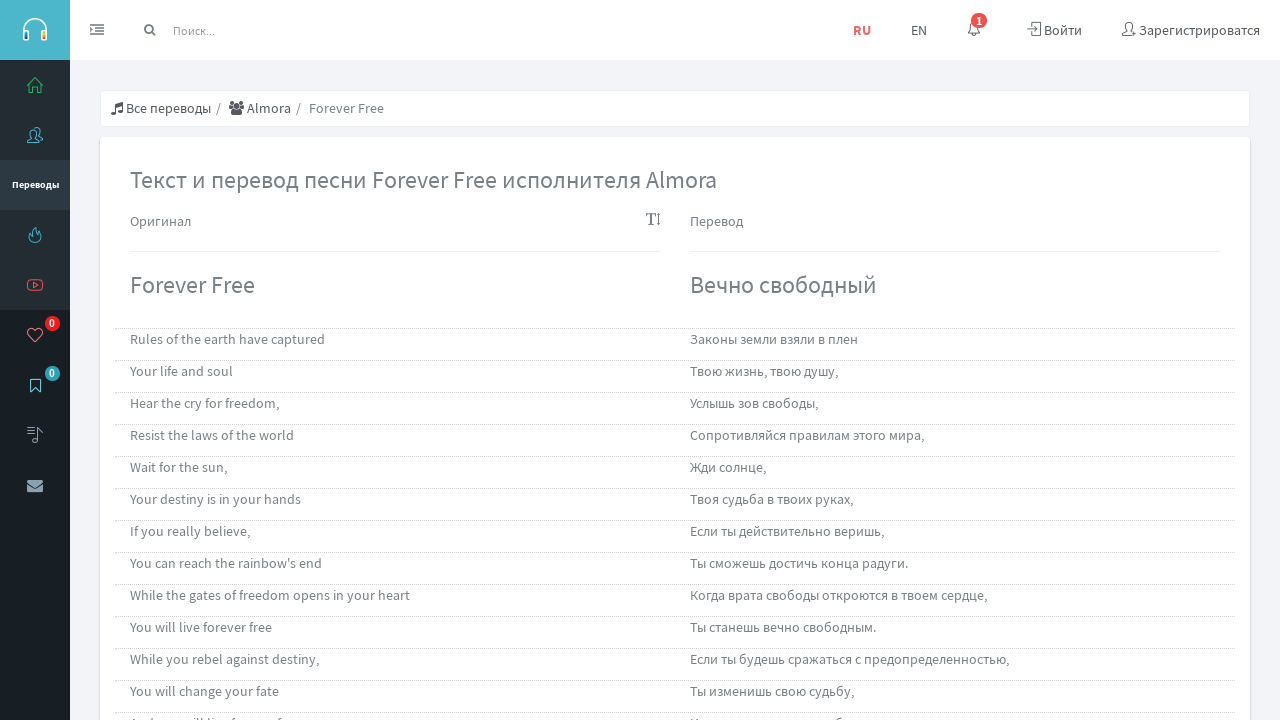

--- FILE ---
content_type: text/html; charset=UTF-8
request_url: https://muzik.by/translation/4557
body_size: 4699
content:
<!DOCTYPE html><html lang="ru" class="app"><head><meta charset="utf-8" /><title>Текст и перевод Almora - Forever Free</title><meta name="keywords" content="Текст и перевод Forever Free" /><meta name="description" content="Оригинальный текст песни Forever Free - Almora с переводам на русский язык " /><meta name="viewport" content="width=device-width, initial-scale=1, maximum-scale=1" /><meta name="yandex-verification" content="64e5a1014f39a422" /><meta name="google-site-verification" content="U9-yO4oLE2TlDdKaK0jtSK3Hq_87TfMKH4iHCMAudb4" /><link rel="icon" type="image/x-icon" href="/public/templates/default/img/favicon.ico" ><link rel="shortcut icon" type="image/x-icon" href="/public/templates/default/img/favicon.ico"><link rel="icon" type="image/png" sizes="120x120" href="/public/templates/default/img/favicon-120x120.png"><link rel="icon" type="image/png" sizes="48x48" href="/public/templates/default/img/favicon-48x48.png"><link rel="icon" type="image/png" sizes="32x32" href="/public/templates/default/img/favicon-32x32.png"><link rel="icon" type="image/png" sizes="16x16" href="/public/templates/default/img/favicon-16x16.png"><link rel="apple-touch-icon" sizes="180x180" href="/public/templates/default/img/apple-touch-icon.png"><link rel="stylesheet" href="/public/templates/default/css/styles.min.css" type="text/css" /><link rel="alternate" type="application/rss+xml" title="Новости muzik.by" href="http://muzik.by/rss/news"><link rel="alternate" type="application/rss+xml" title="Новое видео muzik.by" href="http://muzik.by/rss/videos"><link rel="alternate" type="application/rss+xml" title="Новые переводы muzik.by" href="http://muzik.by/rss/translations"><link rel="alternate" type="application/rss+xml" title="Новые исполнители muzik.by" href="http://muzik.by/rss/singers"><meta property="og:title" content="Текст и перевод Almora - Forever Free"/><meta property="og:description" content="Оригинальный текст песни Forever Free - Almora с переводам на русский язык "/><meta property="og:type" content="website"/><meta property="og:url" content="{url}"/><meta property="og:image" content="https://muzik.by/public/templates/default/img/ot-image.png"/></head><body class=""><section class="vbox"><header class="bg-white-only header header-md navbar navbar-fixed-top-xs"><div class="navbar-header aside bg-info nav-xs"><a class="btn btn-link visible-xs" data-toggle="class:nav-off-screen,open" data-target="#nav,html"><i class="fa fa-bars"></i></a><a href="https://muzik.by/" class="btn btn-link visible-xs font-bold text-danger-lt" style="left: 27px;">RU</a><a href="https://en.muzik.by/" class="btn btn-link visible-xs" style="left: 57px;">EN</a><a href="/" class="navbar-brand text-lt"><img src="/public/templates/default/img/logo.png" alt=""><span class="hidden-nav-xs m-l-sm">MUZIK.BY</span></a><a class="btn btn-link visible-xs" href="/search" style="right: 40px;"><i class="icon-magnifier"></i></a><a class="btn btn-link visible-xs" data-toggle="dropdown" data-target=".user" style="right: 0; top: 0; left: auto"><i class="icon-user"></i></a></div><ul class="nav navbar-nav hidden-xs"><li><a href="#nav,.navbar-header" data-toggle="class:nav-xs,nav-xs" class="text-muted"><i class="fa fa-indent text"></i><i class="fa fa-dedent text-active"></i></a></li></ul><form class="navbar-form navbar-left input-s-lg m-t m-l-n-xs hidden-xs" role="search" action="/search" method="post"><div class="form-group"><div class="input-group"><span class="input-group-btn"><button type="submit" class="btn btn-sm bg-white btn-icon"><i class="fa fa-search"></i></button></span><input name="search" type="text" class="form-control input-sm no-border search-input-all" placeholder="Поиск..." data-all-search="true"><input name="all-search" type="hidden" value="true"></div></div></form><div class="navbar-right "><ul class="nav navbar-nav m-n hidden-xs nav-user user" data-last-notification="43"><li class="hidden-xs"><a href="https://muzik.by/" class="font-bold text-danger-lt">RU</a></li><li class="hidden-xs"><a href="https://en.muzik.by/">EN</a></li><li class="hidden-xs"><a href="#" class="dropdown-toggle lt" data-toggle="dropdown"><i class="icon-bell"></i><span class="badge badge-sm up bg-danger count notifications-count ">1</span></a><section class="dropdown-menu aside-xl animated fadeInUp"><section class="panel bg-white"><div class="panel-heading b-light bg-light"><strong>Уведомления</strong></div><div class="list-group list-group-alt"><a href="/signin" class="media list-group-item notification-item bg-warning-ltest not-read" data-id="43"><span class="pull-left thumb-sm text-center"><i class="fa fa-info fa-2x" style="color: #59dea6"></i></span><span class="media-body block m-b-none">Авторизуйтесь или зарегистрируйтесь, чтобы добавлять переводы.<br><small class="text-muted public-time" data-time="2020-07-15 21:12:42"></small></span></a><a href="#" class="media list-group-item notification-item notification-item-template hidden"><span class="pull-left thumb-sm text-center"><i class="fa fa-2x"></i></span><span class="media-body block m-b-none"><br><small class="text-muted public-time"></small></span></a></div><div class="panel-footer text-sm"><a href="/user/notifications" class="pull-right"><i class="fa fa-cog"></i></a><a href="/user/notifications" data-toggle="class:show animated fadeInRight">Показать все уведомления</a></div></section></section></li><li><a href="/signin"><span class="icon-login icon"></span> <span>Войти</span></a></li><li><a href="/signup"><span class="icon-user-follow icon"></span>  <span>Зарегистрироватся</span></a></li></ul></div></header><section><section class="hbox stretch"><aside class="bg-black dk nav-xs aside hidden-print" id="nav"><section class="vbox"><section class="w-f-md scrollable"><div class="slim-scroll" data-height="auto" data-disable-fade-out="true" data-distance="0" data-size="10px" data-railOpacity="0.2"><nav class="nav-primary hidden-xs nav-root-container" data-active="translations"><ul class="nav bg clearfix"><li class="hidden-nav-xs padder m-t m-b-sm text-xs text-muted">Сервисы</li><li data-nav="home"><a href="/"><i class="icon-home icon text-success"></i><span class="font-bold">Главная</span></a></li><li data-nav="singers"><a href="/singers"><i class="icon-users icon text-info"></i><span class="font-bold">Исполнители</span></a></li><li data-nav="translations"><a href="/translations"><i class="icon-playlist icon text-info-dker"></i><span class="font-bold">Переводы</span></a></li><li data-nav="news"><a href="/news"><i class="icon-fire icon text-info-dk"></i><span class="font-bold">Новости</span></a></li><li data-nav="videos"><a href="/videos"><i class="icon-social-youtube icon text-danger"></i><span class="font-bold">Видео</span></a></li><li class="m-b hidden-nav-xs"></li></ul><ul class="nav" data-ride="collapse"><li class="hidden-nav-xs padder m-t m-b-sm text-xs text-muted">Панель</li></ul><ul class="nav" data-ride="collapse"><li class="hidden-nav-xs padder m-t m-b-sm text-xs text-muted">Мой профиль</li><li data-nav="like"><a href="/like"><i class="icon-heart icon text-danger-lter"></i> <b class="badge bg-danger dker pull-right menu-rating-value">0</b> <span>Нравится</span></a></li><li data-nav="bookmark"><a href="/bookmark"><i class="fa fa-bookmark-o icon text-info-lter"></i> <b class="badge bg-info dker pull-right menu-bookmark-value">0</b> <span>Закладки</span></a></li></ul><ul class="nav text-sm"><li class="hidden-nav-xs padder m-t m-b-sm text-xs text-muted"><span class="pull-right"><a href="/add"><i class="icon-plus i-lg"></i></a></span> Мои переводы</li><li><a href="/add"><i class="icon-playlist icon"></i><span>Добавить</span></a></li></ul><ul class="nav text-sm"><li class="hidden-nav-xs padder m-t m-b-sm text-xs text-muted">Инфо</li><li data-nav="page-1"><a href="/kontakty"><i class="fa fa-envelope"></i><span>Контакты</span></a></li></ul></nav></div></section><footer class="footer hidden-xs no-padder text-center-nav-xs"><div class="bg hidden-xs "></div></footer></section></aside><section id="content"><section class="vbox"><section class="scrollable wrapper-lg"><div class="row"><div class="col-lg-12"><ul class="breadcrumb"><li><a href="/singers"><i class="fa fa-music"></i> Все переводы</a></li><li><a href="/translations/491"><i class="fa fa-users"></i> Almora                            </a></li><li class="active">Forever Free</li></ul></div><div class="col-md-12"><div class="blog-post"><div class="post-item"><div class="post-item"><div class="caption wrapper-lg"><h1 class="post-title h3">Текст и перевод песни Forever Free исполнителя Almora                            </h1><div class="row"><br><div class="col-md-6"><span>Оригинал<span class="pull-right fa fa-text-height btn-font-size cursor-pointer"></span></span><hr><h2 class="h3 m-b-lg">Forever Free</h2></div><div class="col-md-6"><span>Перевод</span><hr><h2 class="h3 m-b-lg">Вечно свободный</h2></div></div><div class="post-sum"><div class="row translation-row"><p class="col-md-6">Rules of the earth have captured </p><p class="col-md-6">Законы земли взяли в плен                                                                                                     </p></div><div class="row translation-row"><p class="col-md-6">Your life and soul</p><p class="col-md-6">Твою жизнь, твою душу,                                                                                                    </p></div><div class="row translation-row"><p class="col-md-6">Hear the cry for freedom,</p><p class="col-md-6">Услышь зов свободы,                                                                                                     </p></div><div class="row translation-row"><p class="col-md-6">Resist the laws of the world</p><p class="col-md-6">Cопротивляйся правилам этого мира,                                                                                                    </p></div><div class="row translation-row"><p class="col-md-6">Wait for the sun, </p><p class="col-md-6">Жди солнце,                                                                                                     </p></div><div class="row translation-row"><p class="col-md-6">Your destiny is in your hands</p><p class="col-md-6">Твоя судьба в твоих руках,                                                                                                    </p></div><div class="row translation-row"><p class="col-md-6">If you really believe, </p><p class="col-md-6">Если ты действительно веришь,                                                                                                     </p></div><div class="row translation-row"><p class="col-md-6">You can reach the rainbow's end</p><p class="col-md-6">Ты сможешь достичь конца радуги.                                                                                                    </p></div><div class="row translation-row"><p class="col-md-6">While the gates of freedom opens in your heart</p><p class="col-md-6">Когда врата свободы откроются в твоем сердце,                                                                                                    </p></div><div class="row translation-row"><p class="col-md-6">You will live forever free</p><p class="col-md-6">Ты станешь вечно свободным.                                                                                                    </p></div><div class="row translation-row"><p class="col-md-6">While you rebel against destiny, </p><p class="col-md-6">Если ты будешь сражаться с предопределенностью,                                                                                                    </p></div><div class="row translation-row"><p class="col-md-6">You will change your fate</p><p class="col-md-6">Ты изменишь свою судьбу,                                                                                                    </p></div><div class="row translation-row"><p class="col-md-6">And you will live forever free</p><p class="col-md-6">И ты станешь вечно свободным.                                                                                                    </p></div><div class="row translation-row"><p class="col-md-6">Rules of the earth have captured </p><p class="col-md-6">Законы земли взяли в плен                                                                                                     </p></div><div class="row translation-row"><p class="col-md-6">Your heart and your fate</p><p class="col-md-6">Твое сердце, твою судьбу,                                                                                                    </p></div><div class="row translation-row"><p class="col-md-6">Feel the wind of freedom, </p><p class="col-md-6">Почувствуй ветер свободы,                                                                                                     </p></div><div class="row translation-row"><p class="col-md-6">Don't lose your pride and your faith</p><p class="col-md-6">Не теряй свою гордость и веру,                                                                                                    </p></div><div class="row translation-row"><p class="col-md-6">Wait for the sun, </p><p class="col-md-6">Жди солнце,                                                                                                     </p></div><div class="row translation-row"><p class="col-md-6">Your destiny is in your hands</p><p class="col-md-6">Твоя судьба в твоих руках,                                                                                                    </p></div><div class="row translation-row"><p class="col-md-6">If you really believe, </p><p class="col-md-6">Если ты действительно веришь,                                                                                                     </p></div><div class="row translation-row"><p class="col-md-6">You can reach the rainbow's end</p><p class="col-md-6">Ты сможешь достичь конца радуги.                                                                                                    </p></div><div class="row translation-row"><p class="col-md-6">While the gates of freedom opens in your heart</p><p class="col-md-6">Когда врата свободы откроются в твоем сердце,                                                                                                    </p></div><div class="row translation-row"><p class="col-md-6">You will live forever free</p><p class="col-md-6">Ты станешь вечно свободным.                                                                                                    </p></div><div class="row translation-row"><p class="col-md-6">While you rebel against destiny, </p><p class="col-md-6">Если ты будешь сражаться с предопределенностью,                                                                                                    </p></div><div class="row translation-row"><p class="col-md-6">You will change your fate</p><p class="col-md-6">Ты изменишь свою судьбу,                                                                                                    </p></div><div class="row translation-row"><p class="col-md-6">And you will live forever free</p><p class="col-md-6">И ты станешь вечно свободным.                                                                                                    </p></div></div><div class="line line-lg"></div><div class="text-muted"><i class="fa fa-heart-o icon-muted cursor-pointer update-rating" data-id="4557"></i>  <span class="m-r-sm rating-value">0</span><i class="fa fa-bookmark-o icon-muted add-bookmark cursor-pointer m-r-lg " data-id="4557"></i><i class="fa fa-eye icon-muted"></i> <span class="m-r-sm">206</span><i class="fa fa-comment-o icon-muted"></i> <span class="m-r-sm">0</span><i class="fa fa-clock-o icon-muted"></i> <span class="public-time m-r-sm" data-time="2023-01-07 12:00:00"></span><i class="fa fa-user icon-muted"></i>  <a href="/user/1">Alexander</a></div></div></div></div><h4 class="m-t-lg m-b">Комментарии отсутствуют!                    </h4><h5 class="m-t-lg m-b">Добавить комментарий</h5><form class="comment-form-add"><div class="form-group pull-in clearfix "><div class="col-sm-6"><label>Имя</label><input type="text" name="name" class="form-control" placeholder="Имя" value=""></div><div class="col-sm-6"><label>E-mail</label><input type="email" name="email" class="form-control" placeholder="E-mail" value=""></div></div><div class="form-group"><label>Комментарий</label><textarea class="form-control" name="message" rows="5" placeholder="Введите свой комментарий" style="resize: vertical"></textarea></div><div class="form-group"><div class="input-group"><span class="input-group-addon"><img src="/captcha" alt="" style="max-width: inherit;"></span><input name="captcha" type="text" class="form-control input-lg" placeholder="Защитный код"></div></div><div class="form-group"><input type="hidden" name="translation" value="4557"><button type="submit" class="btn btn-success">Отправить</button></div></form></div></div></div></section></section></section></section></section></section><div class="backdrop bg-white"><div class="bar b-t b-2x b-info loading-bar"></div></div><audio id="event-audio" class="hidden"><source src="/public/templates/default/ogg/event.ogg" type="audio/ogg"></audio><audio id="message-audio" class="hidden"><source src="/public/templates/default/ogg/message.ogg" type="audio/ogg"></audio><script src="/public/templates/default/js/tools.min.js"></script><script src="/public/templates/default/js/library.min.js"></script><script src="/public/templates/default/js/application.min.js"></script><script src="https://yandex.ru/ads/system/context.js" async></script><script>window.yaContextCb=window.yaContextCb||[]</script><script>window.yaContextCb.push(()=>{Ya.Context.AdvManager.render({"blockId": "R-A-3779523-1","type": "floorAd","platform": "touch"})})</script><script type="text/javascript" >(function(m,e,t,r,i,k,a){m[i]=m[i]||function(){(m[i].a=m[i].a||[]).push(arguments)};m[i].l=1*new Date();for (var j = 0; j < document.scripts.length; j++) {if (document.scripts[j].src === r) { return; }}k=e.createElement(t),a=e.getElementsByTagName(t)[0],k.async=1,k.src=r,a.parentNode.insertBefore(k,a)})(window, document, "script", "https://mc.yandex.ru/metrika/tag.js", "ym");ym(95036367, "init", {clickmap:true,trackLinks:true,accurateTrackBounce:true,webvisor:true});</script><noscript><div><img src="https://mc.yandex.ru/watch/95036367" style="position:absolute; left:-9999px;" alt="" /></div></noscript><script async src="https://www.googletagmanager.com/gtag/js?id=G-0NE5R5B4XH"></script><script>window.dataLayer = window.dataLayer || [];function gtag(){dataLayer.push(arguments);}gtag('js', new Date());gtag('config', 'G-0NE5R5B4XH');</script></body></html><!--RT:0.0053651332855225 M:713,84 KB-->

--- FILE ---
content_type: text/css
request_url: https://muzik.by/public/templates/default/css/styles.min.css
body_size: 12759
content:
@import "bootstrap.min.css";@import "bootstrap-select.min.css";@import "bootstrap-table.min.css";@import "datetimepicker.min.css";@import "simple-line-icons.min.css";@import "bootstrap-slider.min.css";@import "font-awesome.min.css";@import "tokenfield.min.css";@import "colorpicker.min.css";@import "iconpicker.min.css";@import "magnific.min.css";@import "editor.min.css";@import "toast.min.css";@font-face{font-family:'Source Sans Pro';font-style:normal;font-weight:300;src:local('Source Sans Pro Light'),local(SourceSansPro-Light),url(../fonts/sourcesanspro-light.woff) format("woff")}@font-face{font-family:'Source Sans Pro';font-style:normal;font-weight:400;src:local('Source Sans Pro'),local(SourceSansPro-Regular),url(../fonts/sourcesanspro.woff) format("woff")}@font-face{font-family:'Source Sans Pro';font-style:normal;font-weight:700;src:local('Source Sans Pro Bold'),local(SourceSansPro-Bold),url(../fonts/sourcesanspro-bold.woff) format("woff")}html{background-color:#f2f4f8;overflow-x:hidden}body{font-family:"Source Sans Pro","Helvetica Neue",Helvetica,Arial,sans-serif;font-size:14px;color:#788188;background-color:transparent;-webkit-font-smoothing:antialiased;line-height:1.4}.h1,.h2,.h3,.h4,.h5,.h6{margin:0}a{color:#545a5f;text-decoration:none}a:hover,a:focus{color:#303437;text-decoration:none}label{font-weight:400}small,.small{font-size:13px}.modal-full .modal-dialog{width:100%;height:100%;margin:0;padding:0}.modal-full .modal-content{height:auto;min-height:100%;border-radius:0}.notice{padding:15px;background-color:#fafafa;border-left:6px solid #7f7f84;margin-bottom:10px;-webkit-box-shadow:0 5px 8px -6px rgba(0,0,0,.2);-moz-box-shadow:0 5px 8px -6px rgba(0,0,0,.2);box-shadow:0 5px 8px -6px rgba(0,0,0,.2)}.notice-sm{padding:10px;font-size:80%}.notice-lg{padding:35px;font-size:large}.notice-flat{-webkit-box-shadow:none;-moz-box-shadow:none;box-shadow:none}.notice-success{border-color:#80D651}.notice-success > strong{color:#80D651}.notice-info{border-color:#45ABCD}.notice-info > strong{color:#45ABCD}.notice-warning{border-color:#FEAF20}.notice-warning > strong{color:#FEAF20}.notice-danger{border-color:#d73814}.notice-danger > strong{color:#d73814}.img-zone{border:5px dashed #c7c7c7;border-radius:5px;margin-bottom:20px;padding:20px}.img-zone h2{margin-top:0}.img-zone .btn-file{position:relative;overflow:hidden}.img-zone .input-file{position:absolute;top:0;right:0;min-width:100%;min-height:100%;font-size:100px;text-align:right;filter:alpha(opacity=0);opacity:0;outline:none;background:#fff;cursor:inherit;display:block}.file-zone{border:5px dashed #c7c7c7;border-radius:5px;margin-bottom:20px;padding:20px}.file-zone h2{margin-top:0}.file-zone .btn-file{position:relative;overflow:hidden}.file-zone .input-file{position:absolute;top:0;right:0;min-width:100%;min-height:100%;font-size:100px;text-align:right;filter:alpha(opacity=0);opacity:0;outline:none;background:#fff;cursor:inherit;display:block}.one-image-zone .btn-file{position:relative;overflow:hidden}.one-image-zone .input-file{position:absolute;top:0;right:0;min-width:100%;min-height:100%;font-size:100px;text-align:right;filter:alpha(opacity=0);opacity:0;outline:none;background:#fff;cursor:inherit;display:block}.image-upload-item img{display:block;height:100px;margin-left:auto;margin-right:auto;max-width:100%}.image-upload-item div{display:inline;cursor:pointer;font-size:14px}.image-upload-item div .fa{padding-right:2px}.bv-form .help-block{margin-bottom:0}.nav-tabs li.bv-tab-success > a{color:#4caf50}.nav-tabs li.bv-tab-error > a{color:#e51c23}.cursor-pointer{cursor:pointer}.cursor-move{cursor:move}@media (max-width: 767px){.nav-tabs > li{float:none;border:1px solid #ddd}.nav-tabs > li.active > a{border:none}.nav > li > a:hover,.nav > li > a:focus,.nav > li > a:hover,.nav > li > a:focus,.nav-tabs > li.active > a,.nav-tabs > li.active > a:hover,.nav-tabs > li.active > a:focus{background:none;border:none}}.badge,.label{font-weight:700}.badge{background-color:#aac4c8}.badge.up{position:relative;top:-10px;padding:3px 6px;margin-left:-10px}.badge-sm{font-size:85%;padding:2px 5px!important}.label-sm{padding-top:0;padding-bottom:0}.badge-white{background-color:transparent;border:1px solid rgba(255,255,255,0.35);padding:2px 6px}.badge-empty{background-color:transparent;border:1px solid rgba(0,0,0,0.15);color:inherit}.caret-white{border-top-color:#fff;border-top-color:rgba(255,255,255,0.65)}a:hover .caret-white{border-top-color:#fff}.tooltip-inner{background-color:rgba(0,0,0,0.9);background-color:#5a6a7a}.tooltip.top .tooltip-arrow{border-top-color:rgba(0,0,0,0.9);border-top-color:#5a6a7a}.tooltip.right .tooltip-arrow{border-right-color:rgba(0,0,0,0.9);border-right-color:#5a6a7a}.tooltip.bottom .tooltip-arrow{border-bottom-color:rgba(0,0,0,0.9);border-bottom-color:#5a6a7a}.tooltip.left .tooltip-arrow{border-left-color:rgba(0,0,0,0.9);border-left-color:#5a6a7a}.thumbnail{border-color:#eaeef1}.popover-content{font-size:12px;line-height:1.5}.progress-xs{height:6px}.progress-sm{height:10px}.progress-sm .progress-bar{font-size:10px;line-height:1em}.progress,.progress-bar{-webkit-box-shadow:none;box-shadow:none}.breadcrumb{background-color:#fff;border:1px solid #eaeef1;padding-left:10px;margin-bottom:10px}.breadcrumb-page{padding-top:15px}.breadcrumb > li + li:before,.breadcrumb > .active{color:inherit}.accordion-group,.accordion-inner{border-color:#eaeef1;border-radius:2px}.alert{font-size:13px;box-shadow:inset 0 1px 0 rgba(255,255,255,0.2)}.alert .close i{font-size:12px;font-weight:400;display:block}.form-control{border-color:#cbd5dd;border-radius:2px}.form-control,.form-control:focus{-webkit-box-shadow:none;box-shadow:none}.form-control:focus{border-color:#545ca6}.input-s-sm{width:120px}.input-s{width:200px}.input-s-lg{width:250px}.input-lg{height:45px}.input-group-addon{border-color:#cbd5dd;background-color:#f1f5f6}.list-group{border-radius:2px}.list-group.no-radius .list-group-item{border-radius:0!important}.list-group.no-borders .list-group-item{border:none}.list-group.no-border .list-group-item{border-width:1px 0}.list-group.no-bg .list-group-item{background-color:transparent}.list-group-item{border-color:#eaeef1;padding-right:15px}a.list-group-item:hover,a.list-group-item:focus{background-color:#eef3f4}.list-group-item.media{margin-top:0}.list-group-item.active{color:#fff;border-color:#4cb6cb!important;background-color:#4cb6cb!important}.list-group-item.active .text-muted{color:#c3e6ed}.list-group-item.active a{color:#fff}.list-group-alt .list-group-item:nth-child(2n+2):not(.not-read){background-color:rgba(0,0,0,0.02)!important}.list-group-lg .list-group-item{padding-top:15px;padding-bottom:15px}.list-group-sp .list-group-item{margin-bottom:5px;border-radius:3px}.list-group-item > .badge{margin-right:0}.list-group-item > .fa-chevron-right{float:right;margin-top:4px;margin-right:-5px}.list-group-item > .fa-chevron-right + .badge{margin-right:5px}.nav-pills.no-radius > li > a{border-radius:0}.nav-pills > li.active > a{color:#fff!important;background-color:#4cb6cb}.nav > li > a:hover,.nav > li > a:focus{background-color:#edf2f3}.nav.nav-sm > li > a{padding:6px 8px}.nav .open > a,.nav .open > a:hover,.nav .open > a:focus{background-color:#edf2f3}.nav-tabs{border-color:#eaeef1}.nav-tabs > li > a{border-radius:2px 2px 0 0;border-bottom-color:#eaeef1!important}.nav-tabs > li.active > a{border-color:#eaeef1!important;border-bottom-color:#fff!important}.pagination > li > a{border-color:#eaeef1}.pagination > li > a:hover,.pagination > li > a:focus{border-color:#eaeef1;background-color:#e8eff0}.panel{border-radius:2px}.panel.panel-default{border-color:#eaeef1}.panel.panel-default > .panel-heading,.panel.panel-default > .panel-footer{border-color:#eaeef1}.panel .list-group-item{border-color:#f3f5f7}.panel.no-borders{border-width:0}.panel.no-borders .panel-heading,.panel.no-borders .panel-footer{border-width:0}.panel .table td,.panel .table th{padding:8px 15px;border-top:1px solid #eaeef1}.panel .table thead > tr > th{border-bottom:1px solid #eaeef1}.panel .table-striped > tbody > tr:nth-child(odd) > td,.panel .table-striped > tbody > tr:nth-child(odd) > th{background-color:#f7fafa}.panel .table-striped > thead th{background-color:#f7fafa;border-right:1px solid #eaeef1}.panel .table-striped > thead th:last-child{border-right:none}.panel-heading{border-radius:2px 2px 0 0}.panel-default .panel-heading{background-color:#f7fafa}.panel-heading.no-border{margin:-1px -1px 0;border:none}.panel-heading .nav{margin:-10px -15px}.panel-heading .nav-tabs{margin:-11px -16px}.panel-heading .nav-tabs.nav-justified{width:auto}.panel-heading .nav-tabs > li > a{margin:0;padding-top:9px}.panel-heading .list-group{background:transparent}.panel-footer{border-color:#eaeef1;border-radius:0 0 2px 2px;background-color:#f7fafa}.panel-group .panel-heading + .panel-collapse .panel-body{border-top:1px solid #eaedef}.note-editor .note-toolbar{background:#fff}.note-editor .btn{border-color:#fff;-webkit-box-shadow:none;box-shadow:none}.note-editor .btn.disabled{border-color:#fff;-webkit-box-shadow:none;box-shadow:none}.open{z-index:1050;position:relative}.dropdown-menu{border-radius:2px;-webkit-box-shadow:0 2px 6px rgba(0,0,0,0.1);box-shadow:0 2px 6px rgba(0,0,0,0.1);border:1px solid #ddd;border:1px solid rgba(0,0,0,0.1)}.dropdown-menu.pull-left{left:100%}.dropdown-menu > .panel{border:none;margin:-5px 0}.dropdown-menu > li > a{padding:5px 15px}.dropdown-menu > li > a:hover,.dropdown-menu > li > a:focus,.dropdown-menu > .active > a,.dropdown-menu > .active > a:hover,.dropdown-menu > .active > a:focus{background-image:none;filter:none;background-color:#e8eff0!important;color:#303437}.dropdown-header{padding:5px 15px}.dropdown-submenu{position:relative}.dropdown-submenu:hover > a,.dropdown-submenu:focus > a{background-color:#e8eff0!important;color:#788188}.dropdown-submenu:hover > .dropdown-menu,.dropdown-submenu:focus > .dropdown-menu{display:block}.dropdown-submenu.pull-left{float:none!important}.dropdown-submenu.pull-left > .dropdown-menu{left:-100%;margin-left:10px}.dropdown-submenu .dropdown-menu{left:100%;top:0;margin-top:-6px;margin-left:-1px}.dropup .dropdown-submenu > .dropdown-menu{top:auto;bottom:0}.dropdown-select > li input{position:absolute;left:-9999em}.carousel-control{width:40px;color:#999;text-shadow:none}.carousel-control:hover,.carousel-control:focus{color:#ccc;text-decoration:none;opacity:.9;filter:alpha(opacity=90)}.carousel-control.left,.carousel-control.right{background-image:none;filter:none}.carousel-control i{position:absolute;top:50%;left:50%;z-index:5;display:inline-block;width:20px;height:20px;margin-top:-10px;margin-left:-10px}.carousel-indicators.out{bottom:-5px}.carousel-indicators li{-webkit-transition:background-color .25s;transition:background-color .25s;background:rgba(0,0,0,0.2);border:none}.carousel-indicators .active{background:rgba(200,200,200,0.2);width:10px;height:10px;margin:1px}.carousel.carousel-fade .item{-webkit-transition:opacity .25s;transition:opacity .25s;-webkit-backface-visibility:hidden;-moz-backface-visibility:hidden;backface-visibility:hidden;opacity:0;filter:alpha(opacity=0)}.carousel.carousel-fade .active{opacity:1;filter:alpha(opacity=1)}.carousel.carousel-fade .active.left,.carousel.carousel-fade .active.right{left:0;z-index:2;opacity:0;filter:alpha(opacity=0)}.carousel.carousel-fade .next,.carousel.carousel-fade .prev{left:0;z-index:1}.carousel.carousel-fade .carousel-control{z-index:3}.col-lg-2-4{position:relative;min-height:1px;padding-left:15px;padding-right:15px}.col-0{clear:left}.row.no-gutter{margin-left:0;margin-right:0}.no-gutter [class*="col"]{padding:0}.modal-backdrop{background-color:#5a6a7a}.modal-backdrop.in{opacity:.8;filter:alpha(opacity=80)}.modal-over{width:100%;height:100%;position:relative;background:#5a6a7a}.modal-center{position:absolute;left:50%;top:50%}.modal-content{-webkit-box-shadow:0 2px 10px rgba(0,0,0,0.25);box-shadow:0 2px 10px rgba(0,0,0,0.25)}.icon-muted{color:#ccc}.navbar-inverse .navbar-collapse,.navbar-inverse .navbar-form{border-color:transparent}.navbar-fixed-top,.navbar-fixed-bottom{position:fixed!important}.navbar-fixed-top + *{padding-top:50px}.navbar-fixed-top.header-md + *{padding-top:60px}.header,.footer{min-height:50px;padding:0 15px}.header > p,.footer > p{margin-top:15px;display:inline-block}.header > .btn,.header > .btn-group,.header > .btn-toolbar,.footer > .btn,.footer > .btn-group,.footer > .btn-toolbar{margin-top:10px}.header > .btn-lg,.footer > .btn-lg{margin-top:0}.header .nav-tabs,.footer .nav-tabs{border:none;margin-left:-15px;margin-right:-15px}.header .nav-tabs > li a,.footer .nav-tabs > li a{border:none!important;border-radius:0;padding-top:15px;padding-bottom:15px;line-height:20px}.header .nav-tabs > li a:hover,.header .nav-tabs > li a:focus,.footer .nav-tabs > li a:hover,.footer .nav-tabs > li a:focus{background-color:transparent}.header .nav-tabs > li.active a,.footer .nav-tabs > li.active a{color:#788188}.header .nav-tabs > li.active a,.header .nav-tabs > li.active a:hover,.footer .nav-tabs > li.active a,.footer .nav-tabs > li.active a:hover{background-color:#f2f4f8}.header .nav-tabs.nav-white > li.active a,.header .nav-tabs.nav-white > li.active a:hover,.footer .nav-tabs.nav-white > li.active a,.footer .nav-tabs.nav-white > li.active a:hover{background-color:#fff}.header.navbar,.footer.navbar{border-radius:0;border:none;margin-bottom:0;padding:0;position:relative;z-index:1000}.nav-user .avatar img{height:40px;width:40px;object-fit:cover}body.container{padding:0}@media (orientation: landscape){html.ios7.ipad > body{padding-bottom:20px}}@media (min-width: 768px){body.container{-webkit-box-shadow:0 3px 60px rgba(0,0,0,0.3);box-shadow:0 3px 60px rgba(0,0,0,0.3);border-left:1px solid #cbd5dd;border-right:1px solid #cbd5dd}.app,.app body{height:100%;overflow:hidden}.app .hbox.stretch{height:100%}.app .vbox > section,.app .vbox > footer{position:absolute}.app .vbox.flex > section > section{overflow:auto}.hbox{display:table;table-layout:fixed;border-spacing:0;width:100%}.hbox > aside,.hbox > section{display:table-cell;vertical-align:top;height:100%;float:none}.hbox > aside.show,.hbox > aside.hidden-sm,.hbox > section.show,.hbox > section.hidden-sm{display:table-cell!important}.vbox{display:table;border-spacing:0;position:relative;height:100%;width:100%}.vbox > section,.vbox > footer{top:0;bottom:0;width:100%}.vbox > header ~ section{top:50px}.vbox > header.header-md ~ section{top:60px}.vbox > section.w-f{bottom:50px}.vbox > section.w-f-md{bottom:60px}.vbox > footer{top:auto;z-index:1000}.vbox.flex > header,.vbox.flex > section,.vbox.flex > footer{position:inherit}.vbox.flex > section{display:table-row;height:100%}.vbox.flex > section > section{position:relative;height:100%;-webkit-overflow-scrolling:touch}.ie .vbox.flex > section > section{display:table-cell}.vbox.flex > section > section > section{position:absolute;top:0;bottom:0;left:0;right:0}.aside-xs{width:60px}.aside-sm{width:150px}.aside{width:200px}.aside-md{width:240px}.aside-lg{width:300px}.aside-xl{width:360px}.aside-xxl{width:480px}.header-md{min-height:60px}.header-md .navbar-form{margin-top:15px;margin-bottom:15px}.footer-md{min-height:60px}.scrollable{-webkit-overflow-scrolling:touch}::-webkit-scrollbar{width:10px;height:10px}::-webkit-scrollbar-thumb{background-color:rgba(50,50,50,0.25);border:2px solid transparent;border-radius:10px;background-clip:padding-box}::-webkit-scrollbar-thumb:hover{background-color:rgba(50,50,50,0.5)}::-webkit-scrollbar-track{background-color:rgba(50,50,50,0.05)}}.scrollable{overflow-x:hidden;overflow-y:auto}.no-touch .scrollable.hover{overflow-y:hidden}.no-touch .scrollable.hover:hover{overflow:visible;overflow-y:auto}.no-touch ::-webkit-scrollbar-button{width:10px;height:6px;background-color:rgba(50,50,50,0.05)}.slimScrollBar{border-radius:5px;border:2px solid transparent;border-radius:10px;background-clip:padding-box!important}@media print{html,body,.hbox,.vbox{height:auto}.vbox > section,.vbox > footer{position:relative}}.navbar-header{position:relative}.navbar-header > .btn{position:absolute;font-size:1.3em;padding:9px 16px;line-height:30px;left:0;text-decoration:none!important}.navbar-header .navbar-brand + .btn{right:0;top:0;left:auto}.navbar-brand{float:none;text-align:center;font-size:20px;font-weight:700;height:auto;line-height:50px;display:inline-block;padding:0 20px}.navbar-brand:hover{text-decoration:none}.navbar-brand img{max-height:20px;margin-top:-4px;vertical-align:middle}.nav-primary li > a > i{line-height:38px;width:38px;float:left;margin:-10px 5px -10px -10px;text-align:center;position:relative;overflow:hidden}.nav-primary li > a > i:before{position:relative;z-index:2}.nav-primary ul.nav > li > a{overflow-x:hidden;overflow-y:hidden;padding:9px 20px;position:relative;-webkit-transition:background-color .2s ease-in-out 0;transition:background-color .2s ease-in-out 0}.no-borders .nav-primary ul.nav > li > a{border-width:0!important}.nav-primary ul.nav > li > a > .badge{font-size:11px;padding:2px 5px 2px 4px;margin-top:2px}.nav-primary ul.nav > li > a > .text-muted{margin:0 3px}.nav-primary ul.nav > li > a.active .text{display:none}.nav-primary ul.nav > li > a.active .text-active{display:inline-block!important}.nav-primary ul.nav > li li a{font-weight:400;text-transform:none}.nav-primary ul.nav > li.active > ul{display:block}.nav-primary ul.nav ul{display:none}@media (min-width: 768px){.visible-nav-xs{display:none}.nav-xs{width:70px}.nav-xs .slimScrollDiv,.nav-xs .slim-scroll{overflow:visible!important}.nav-xs .slimScrollBar,.nav-xs .slimScrollRail{display:none!important}.nav-xs .scrollable{overflow:visible}.nav-xs .nav-primary > ul > li > a{position:relative;padding:0;font-size:11px;text-align:center;height:50px;overflow-y:hidden;border:none}.nav-xs .nav-primary > ul > li > a span{display:table-cell;vertical-align:middle;height:50px;width:70px;padding:0 5px;font-size:10px}.nav-xs .nav-primary > ul > li > a span.pull-right{display:none!important}.nav-xs .nav-primary > ul > li > a i{width:auto;float:none;display:block;font-size:16px;margin:0;line-height:50px;border:none!important;-webkit-transition:margin-top .2s;transition:margin-top .2s}.nav-xs .nav-primary > ul > li > a i b{left:0!important}.nav-xs .nav-primary > ul > li > a .badge{position:absolute;right:10px;top:4px;z-index:3}.nav-xs .nav-primary > ul > li:hover > a i,.nav-xs .nav-primary > ul > li:focus > a i,.nav-xs .nav-primary > ul > li:active > a i,.nav-xs .nav-primary > ul > li.active > a i{margin-top:-50px}.nav-xs .nav-primary > ul ul{display:none!important;position:absolute;left:100%;top:0;z-index:1050;width:220px;-webkit-box-shadow:0 2px 6px rgba(0,0,0,0.1);box-shadow:0 2px 6px rgba(0,0,0,0.1)}.nav-xs .nav-primary li:hover > ul,.nav-xs .nav-primary li:focus > ul,.nav-xs .nav-primary li:active > ul{display:block!important}.nav-xs.nav-xs-right .nav-primary > ul ul{left:auto;right:100%}.nav-xs > .vbox > .header,.nav-xs > .vbox > .footer{padding:0 20px}.nav-xs .hidden-nav-xs{display:none}.nav-xs .visible-nav-xs{display:inherit}.nav-xs .text-center-nav-xs{text-align:center}.nav-xs .nav-user{padding-left:0;padding-right:0}.nav-xs .nav-user .avatar{float:none!important;margin-right:0}.nav-xs .nav-user .dropdown > a{display:block;text-align:center}.nav-xs .navbar-header{float:none}.nav-xs .navbar-brand{display:block;padding:0}.nav-xs .navbar-brand img{margin-right:0}.nav-xs .navbar{padding:0}.header-md .navbar-brand{line-height:60px}.header-md .navbar-brand img{max-height:30px}.header-md .navbar-nav > li > a{padding:20px}}@media (max-width: 767px){.navbar-fixed-top-xs{position:fixed!important;left:0;width:100%;z-index:1100}.navbar-fixed-top-xs + *{padding-top:50px!important}.nav-bar-fixed-bottom{position:fixed;left:0;bottom:0;width:100%;z-index:1100}html,body{overflow-x:hidden;min-height:100%}html.open,html.open body{height:100%}.nav-primary .dropdown-menu{position:relative;float:none;left:0;margin-left:0;padding:0}.nav-primary .dropdown-menu a{padding:15px;border-bottom:1px solid #eee}.nav-primary .dropdown-menu li:last-child a{border-bottom:none}.navbar-header{text-align:center}.nav-user{margin:0;padding:15px}.nav-user.open{display:inherit!important}.nav-user .dropdown-menu{display:block;position:static;float:none}.nav-user .dropdown > a{display:block;text-align:center;font-size:18px;padding-bottom:10px}.nav-user .avatar{width:160px!important;float:none!important;display:block;margin:20px auto;padding:5px;background-color:rgba(255,255,255,0.1);position:relative}.nav-user .avatar img{width:150px;height:150px}.nav-user .avatar:before{content:"";position:absolute;left:5px;right:5px;bottom:5px;top:5px;border:4px solid #fff;border-radius:500px}.nav-off-screen{display:block!important;position:absolute;left:0;top:0;bottom:0;width:75%;visibility:visible;overflow-x:hidden;overflow-y:auto;-webkit-overflow-scrolling:touch}.nav-off-screen .nav-primary{display:block!important}.nav-off-screen .navbar-fixed-top-xs{width:75%}.nav-off-screen.push-right .navbar-fixed-top-xs{left:25%}.nav-off-screen.push-right{left:auto;right:0}.nav-off-screen.push-right + *{-webkit-transform:translate3d(-75%,0px,0px);transform:translate3d(-75%,0px,0px)}.nav-off-screen + *{background-color:#f2f4f8;-webkit-transition:-webkit-transform .2s ease-in-out;-moz-transition:-moz-transform .2s ease-in-out;-o-transition:-o-transform .2s ease-in-out;transition:transform .2s ease-in-out;-webkit-transition-delay:0;transition-delay:0;-webkit-transform:translate3d(0px,0px,0px);transform:translate3d(0px,0px,0px);-webkit-backface-visibility:hidden;-moz-backface-visibility:hidden;backface-visibility:hidden;-webkit-transform:translate3d(75%,0px,0px);transform:translate3d(75%,0px,0px);overflow:hidden;position:absolute;width:100%;top:0;bottom:0;left:0;right:0;z-index:2}.nav-off-screen + * .nav-off-screen-block{display:block!important;position:absolute;left:0;right:0;top:0;bottom:0;z-index:1950}.navbar + section .nav-off-screen{top:50px}.navbar + section .nav-off-screen + *{top:50px}.slimScrollDiv,.slim-scroll{overflow:visible!important;height:auto!important}.slimScrollBar,.slimScrollRail{display:none!important}}.arrow{border-width:8px;z-index:10}.arrow,.arrow:after{position:absolute;display:block;width:0;height:0;border:solid transparent}.arrow:after{border-width:7px;content:""}.arrow.top{left:50%;margin-left:-8px;border-top-width:0;border-bottom-color:#eee;border-bottom-color:rgba(0,0,0,0.1);top:-8px}.arrow.top:after{content:" ";top:1px;margin-left:-7px;border-top-width:0;border-bottom-color:#fff}.arrow.right{top:50%;right:-8px;margin-top:-8px;border-right-width:0;border-left-color:#eee;border-left-color:rgba(0,0,0,0.1)}.arrow.right:after{content:" ";right:1px;border-right-width:0;border-left-color:#fff;bottom:-7px}.arrow.bottom{left:50%;margin-left:-8px;border-bottom-width:0;border-top-color:#eee;border-top-color:rgba(0,0,0,0.1);bottom:-8px}.arrow.bottom:after{content:" ";bottom:1px;margin-left:-7px;border-bottom-width:0;border-top-color:#fff}.arrow.left{top:50%;left:-8px;margin-top:-8px;border-left-width:0;border-right-color:#eee;border-right-color:rgba(0,0,0,0.1)}.arrow.left:after{content:" ";left:1px;border-left-width:0;border-right-color:#fff;bottom:-7px}.btn-link{color:#788188}.btn-link.active{webkit-box-shadow:none;box-shadow:none}.btn-default{color:#788188!important;background-color:#fff;border-color:#dbe2e7;border-bottom-color:#d5dde3;-webkit-box-shadow:0 1px 1px rgba(90,90,90,0.1);box-shadow:0 1px 1px rgba(90,90,90,0.1)}.btn-default:hover,.btn-default:focus,.btn-default:active,.btn-default.active,.open .dropdown-toggle.btn-default{color:#788188!important;background-color:#f2f2f2;border-color:#c2ced6}.btn-default:active,.btn-default.active,.open .dropdown-toggle.btn-default{background-image:none}.btn-default.disabled,.btn-default.disabled:hover,.btn-default.disabled:focus,.btn-default.disabled:active,.btn-default.disabled.active,.btn-default[disabled],.btn-default[disabled]:hover,.btn-default[disabled]:focus,.btn-default[disabled]:active,.btn-default[disabled].active,fieldset[disabled] .btn-default,fieldset[disabled] .btn-default:hover,fieldset[disabled] .btn-default:focus,fieldset[disabled] .btn-default:active,fieldset[disabled] .btn-default.active{background-color:#fff;border-color:#dbe2e7}.btn-default.btn-bg{border-color:rgba(0,0,0,0.1);background-clip:padding-box}.btn-primary{color:#fff!important;background-color:#545ca6;border-color:#545ca6}.btn-primary:hover,.btn-primary:focus,.btn-primary:active,.btn-primary.active,.open .dropdown-toggle.btn-primary{color:#fff!important;background-color:#4b5395;border-color:#464d8b}.btn-primary:active,.btn-primary.active,.open .dropdown-toggle.btn-primary{background-image:none}.btn-primary.disabled,.btn-primary.disabled:hover,.btn-primary.disabled:focus,.btn-primary.disabled:active,.btn-primary.disabled.active,.btn-primary[disabled],.btn-primary[disabled]:hover,.btn-primary[disabled]:focus,.btn-primary[disabled]:active,.btn-primary[disabled].active,fieldset[disabled] .btn-primary,fieldset[disabled] .btn-primary:hover,fieldset[disabled] .btn-primary:focus,fieldset[disabled] .btn-primary:active,fieldset[disabled] .btn-primary.active{background-color:#545ca6;border-color:#545ca6}.btn-success{color:#fff!important;background-color:#1ab667;border-color:#1ab667}.btn-success:hover,.btn-success:focus,.btn-success:active,.btn-success.active,.open .dropdown-toggle.btn-success{color:#fff!important;background-color:#17a05a;border-color:#159253}.btn-success:active,.btn-success.active,.open .dropdown-toggle.btn-success{background-image:none}.btn-success.disabled,.btn-success.disabled:hover,.btn-success.disabled:focus,.btn-success.disabled:active,.btn-success.disabled.active,.btn-success[disabled],.btn-success[disabled]:hover,.btn-success[disabled]:focus,.btn-success[disabled]:active,.btn-success[disabled].active,fieldset[disabled] .btn-success,fieldset[disabled] .btn-success:hover,fieldset[disabled] .btn-success:focus,fieldset[disabled] .btn-success:active,fieldset[disabled] .btn-success.active{background-color:#1ab667;border-color:#1ab667}.btn-info{color:#fff!important;background-color:#4cb6cb;border-color:#4cb6cb}.btn-info:hover,.btn-info:focus,.btn-info:active,.btn-info.active,.open .dropdown-toggle.btn-info{color:#fff!important;background-color:#39adc4;border-color:#36a3b9}.btn-info:active,.btn-info.active,.open .dropdown-toggle.btn-info{background-image:none}.btn-info.disabled,.btn-info.disabled:hover,.btn-info.disabled:focus,.btn-info.disabled:active,.btn-info.disabled.active,.btn-info[disabled],.btn-info[disabled]:hover,.btn-info[disabled]:focus,.btn-info[disabled]:active,.btn-info[disabled].active,fieldset[disabled] .btn-info,fieldset[disabled] .btn-info:hover,fieldset[disabled] .btn-info:focus,fieldset[disabled] .btn-info:active,fieldset[disabled] .btn-info.active{background-color:#4cb6cb;border-color:#4cb6cb}.btn-warning{color:#fff!important;background-color:#fad733;border-color:#fad733}.btn-warning:hover,.btn-warning:focus,.btn-warning:active,.btn-warning.active,.open .dropdown-toggle.btn-warning{color:#fff!important;background-color:#f9d21a;border-color:#f9cf0b}.btn-warning:active,.btn-warning.active,.open .dropdown-toggle.btn-warning{background-image:none}.btn-warning.disabled,.btn-warning.disabled:hover,.btn-warning.disabled:focus,.btn-warning.disabled:active,.btn-warning.disabled.active,.btn-warning[disabled],.btn-warning[disabled]:hover,.btn-warning[disabled]:focus,.btn-warning[disabled]:active,.btn-warning[disabled].active,fieldset[disabled] .btn-warning,fieldset[disabled] .btn-warning:hover,fieldset[disabled] .btn-warning:focus,fieldset[disabled] .btn-warning:active,fieldset[disabled] .btn-warning.active{background-color:#fad733;border-color:#fad733}.btn-danger{color:#fff!important;background-color:#f05050;border-color:#f05050}.btn-danger:hover,.btn-danger:focus,.btn-danger:active,.btn-danger.active,.open .dropdown-toggle.btn-danger{color:#fff!important;background-color:#ee3939;border-color:#ed2a2a}.btn-danger:active,.btn-danger.active,.open .dropdown-toggle.btn-danger{background-image:none}.btn-danger.disabled,.btn-danger.disabled:hover,.btn-danger.disabled:focus,.btn-danger.disabled:active,.btn-danger.disabled.active,.btn-danger[disabled],.btn-danger[disabled]:hover,.btn-danger[disabled]:focus,.btn-danger[disabled]:active,.btn-danger[disabled].active,fieldset[disabled] .btn-danger,fieldset[disabled] .btn-danger:hover,fieldset[disabled] .btn-danger:focus,fieldset[disabled] .btn-danger:active,fieldset[disabled] .btn-danger.active{background-color:#f05050;border-color:#f05050}.btn-dark{color:#fff!important;background-color:#5a6a7a;border-color:#5a6a7a}.btn-dark:hover,.btn-dark:focus,.btn-dark:active,.btn-dark.active,.open .dropdown-toggle.btn-dark{color:#fff!important;background-color:#4f5d6b;border-color:#495663}.btn-dark:active,.btn-dark.active,.open .dropdown-toggle.btn-dark{background-image:none}.btn-dark.disabled,.btn-dark.disabled:hover,.btn-dark.disabled:focus,.btn-dark.disabled:active,.btn-dark.disabled.active,.btn-dark[disabled],.btn-dark[disabled]:hover,.btn-dark[disabled]:focus,.btn-dark[disabled]:active,.btn-dark[disabled].active,fieldset[disabled] .btn-dark,fieldset[disabled] .btn-dark:hover,fieldset[disabled] .btn-dark:focus,fieldset[disabled] .btn-dark:active,fieldset[disabled] .btn-dark.active{background-color:#5a6a7a;border-color:#5a6a7a}.btn{font-weight:500;border-radius:2px}.btn-icon{padding-left:0!important;padding-right:0!important;width:34px;text-align:center}.btn-icon.b-2x{width:36px}.btn-icon.btn-sm{width:30px}.btn-icon.btn-sm.b-2x{width:32px}.btn-icon.btn-lg{width:45px}.btn-icon.btn-lg.b-2x{width:47px}.btn-group-justified{border-collapse:separate}.btn-rounded{border-radius:50px;padding-left:15px;padding-right:15px}.btn-rounded.btn-lg{padding-left:25px;padding-right:25px}.btn > i.pull-left,.btn > i.pull-right{line-height:1.428571429}.btn-block{padding-left:12px;padding-right:12px}.btn-group-vertical > .btn:first-child:not(:last-child){border-top-right-radius:2px}.btn-group-vertical > .btn:last-child:not(:first-child){border-bottom-left-radius:2px}.btn-inactive{-webkit-box-shadow:none!important;box-shadow:none!important}.images-grid{text-align:justify;font-size:0;line-height:0}.image-wrapper{display:inline-block}.image-thumb{cursor:pointer}.images-grid .image-wrapper{margin:1px}.chat-item:before,.chat-item:after{content:" ";display:table}.chat-item:after{clear:both}.chat-item .arrow{top:20px}.chat-item .arrow.right:after{border-left-color:#e8eff0}.chat-item .chat-body{position:relative;margin-left:50px;min-height:30px}.chat-item .chat-body .panel{margin:0 -1px}.chat-item.right .chat-body{margin-left:0;margin-right:50px}.chat-item + .chat-item{margin-top:15px}.comment-list{position:relative}.comment-list .comment-item{margin-top:0;position:relative}.comment-list .comment-item > .thumb-sm{width:36px}.comment-list .comment-item .arrow.left{top:20px;left:39px}.comment-list .comment-item .comment-body{margin-left:46px}.comment-list .comment-item .panel-body{padding:10px 15px}.comment-list .comment-item .panel-heading,.comment-list .comment-item .panel-footer{position:relative;font-size:12px;background-color:#fff}.comment-list .comment-reply{margin-left:46px}.comment-list:before{position:absolute;top:0;bottom:35px;left:18px;width:1px;background:#e0e4e8;content:''}.timeline{display:table;width:100%;border-spacing:0;table-layout:fixed;position:relative;border-collapse:collapse}.timeline:before{content:"";width:1px;margin-left:-1px;position:absolute;left:50%;top:0;bottom:30px;background-color:#ddd;z-index:0}.timeline .timeline-date{position:absolute;width:150px;left:-200px;top:50%;margin-top:-9px;text-align:right}.timeline .timeline-icon{position:absolute;left:-41px;top:-2px;top:50%;margin-top:-15px}.timeline .time-icon{width:30px;height:30px;line-height:30px;display:inline-block!important;z-index:10;border-radius:20px;text-align:center}.timeline .time-icon:before{font-size:14px;margin-top:5px}.timeline-item{display:table-row}.timeline-item:before,.timeline-item.alt:after{content:"";display:block;width:50%}.timeline-item.alt{text-align:right}.timeline-item.alt:before{display:none}.timeline-item.alt .panel{margin-right:25px;margin-left:0}.timeline-item.alt .timeline-date{left:auto;right:-200px;text-align:left}.timeline-item.alt .timeline-icon{left:auto;right:-41px}.timeline-item.active{display:table-caption;text-align:center}.timeline-item.active:before{width:1%}.timeline-item.active .timeline-caption{display:inline-block;width:auto}.timeline-item.active .timeline-caption h5 span{color:#fff}.timeline-item.active .panel{margin-left:0}.timeline-item.active .timeline-date,.timeline-item.active .timeline-icon{position:static;margin-bottom:10px;display:inline-block;width:auto}.timeline-caption{display:table-cell;vertical-align:top;width:50%}.timeline-caption .panel{position:relative;margin-left:25px;text-align:left}.timeline-caption h5{margin:0}.timeline-caption h5 span{display:block;color:#999;margin-bottom:4px;font-size:12px}.timeline-caption p{font-size:12px;margin-bottom:0;margin-top:10px}.timeline-footer{display:table-row}.timeline-footer a{display:table-cell;text-align:right}.timeline-footer .time-icon{margin-right:-15px;z-index:5}.post-item{border-radius:3px;background-color:#fff;-webkit-box-shadow:0 1px 2px rgba(0,0,0,0.15);box-shadow:0 1px 2px rgba(0,0,0,0.15);margin-bottom:15px}.post-item .post-title{margin-top:0}.post-item .post-media{text-align:center}.post-item .post-media img{border-radius:3px 3px 0 0}.i-fw{width:1.2857142857143em;text-align:center}.i-lg{font-size:1.3333333333333em;line-height:.75em;vertical-align:-15%}.i-md{font-size:1.2em}.i-sm{font-size:.75em}.i-1x{font-size:1em}.i-2x{font-size:2em}.i-3x{font-size:3em}.i-4x{font-size:4em}.i-5x{font-size:5em}.i-s{position:relative;display:inline-block;vertical-align:middle}.i-s > i{position:absolute;left:0;width:100%;text-align:center;line-height:inherit}.i-s-2x{width:2em;height:2em;font-size:2em;line-height:2em}.i-s-2x .i-s-base{font-size:2em}.i-s-3x{width:2.5em;height:2.5em;font-size:2.5em;line-height:2.5em}.i-s-3x .i-s-base{font-size:2.5em}.i-s-4x{width:3em;height:3em;font-size:3em;line-height:3em}.i-s-4x .i-s-base{font-size:3em}.i-s-5x{width:3.5em;height:3.5em;font-size:3.5em;line-height:3.5em}.i-s-5x .i-s-base{font-size:3.5em}.switch{cursor:pointer;position:relative}.switch input{position:absolute;opacity:0;filter:alpha(opacity=0)}.switch input:checked + span{background-color:#1ab667}.switch input:checked + span:after{left:31px}.switch span{position:relative;width:60px;height:30px;border-radius:30px;background-color:#fff;border:1px solid rgba(0,0,0,0.1);display:inline-block;-webkit-transition:background-color .2s;transition:background-color .2s}.switch span:after{content:"";position:absolute;background-color:#fff;width:26px;top:1px;bottom:1px;border-radius:30px;-webkit-box-shadow:1px 1px 3px rgba(0,0,0,0.25);box-shadow:1px 1px 3px rgba(0,0,0,0.25);-webkit-transition:left .2s;transition:left .2s}.nav-docs > ul > li > a{padding-top:5px!important;padding-bottom:5px!important}.dropfile{border:2px dashed #e0e4e8;text-align:center;min-height:20px}.dropfile.hover{border-color:#aac3cc}.dropfile small{margin:50px 0;display:block}.portlet{min-height:30px}.jqstooltip{-webkit-box-sizing:content-box;-moz-box-sizing:content-box;box-sizing:content-box}.easypiechart{position:relative;text-align:center}.easypiechart > div{position:relative;z-index:1}.easypiechart > div .text{position:absolute;width:100%;top:60%;line-height:1}.easypiechart > div img{margin-top:-4px}.easypiechart canvas{position:absolute;top:0;left:0;z-index:0}.flot-legend .legend > div{display:none}.flot-legend .legend .legendColorBox > div{border:none!important;margin:5px}.flot-legend .legend .legendColorBox > div > div{border-radius:10px}.doc-buttons .btn{margin-bottom:5px}.translation-row{border-top: 1px dotted #d1d1d1;}.translation-row:hover{cursor:pointer;background-color:#ffefd5}.translation-row p{line-height:156%}.translation-row .big-font{font-size:20px}.list-icon i{font-size:14px;width:40px;vertical-align:middle;margin:0;display:inline-block;text-align:center;-webkit-transition:font-size .2s;transition:font-size .2s}.pagination > .active > a,.pagination > .active > span,.pagination > .active > a:hover,.pagination > .active > span:hover,.pagination > .active > a:focus,.pagination > .active > span:focus{background-color:#cad1d2;border-color:#e8eff0}.pagination > li > a,.pagination > li > span{color:#788188}.pagination > li > a:hover,.pagination > li > span:hover,.pagination > li > a:focus,.pagination > li > span:focus{color:#788188}.list-icon div{line-height:40px;white-space:nowrap}.list-icon div:hover i{font-size:26px}.th-sortable{cursor:pointer}.th-sortable .th-sort{float:right;position:relative}.th-sort i{position:relative;z-index:1}.th-sort .fa-sort{position:absolute;left:0;top:3px;color:#bac3cc;z-index:0}.th-sortable.active .text{display:none!important}.th-sortable.active .text-active{display:inline-block!important}.sortable-placeholder{list-style:none;border:1px dashed #CCC;min-height:50px;margin-bottom:5px}.data-table .sortable-table-placeholder{border-bottom:2px dashed #e6347a}.data-table .ui-sortable-helper{display:inline-block;cursor:move;color:rgba(76,182,203,0.11);background-color:rgba(76,182,203,0.11)}.data-table .ui-sortable-helper td{display:none}.input-append.date .add-on i,.input-prepend.date .add-on i{display:block;cursor:pointer;width:16px;height:16px}.parsley-error-list{padding:0;list-style:none;margin:6px 0 0;font-size:12px}.parsley-error{border-color:#ff5f5f!important}.datepicker td.active,.datepicker td.active:hover,.datepicker td.active:hover.active,.datepicker td.active.active{background:#545ca6}#flotTip{padding:3px 5px;background-color:#000;z-index:100;color:#fff;opacity:.7;filter:alpha(opacity=70);-webkit-border-radius:4px;-moz-border-radius:4px;border-radius:4px}.bg-gradient{background-image:-webkit-gradient(linear,left 0,left 100%,from(rgba(40,50,60,0)),to(rgba(40,50,60,0.05)));background-image:-moz-linear-gradient(top,rgba(40,50,60,0) 0,rgba(40,50,60,0.05) 100%);background-image:linear-gradient(to bottom,rgba(40,50,60,0) 0,rgba(40,50,60,0.05) 100%);background-repeat:repeat-x;filter:progid:DXImageTransform.Microsoft.gradient(startColorstr='#0028323c',endColorstr='#0c28323c',GradientType=0);filter:none}.bg-light{background-color:#e8eff0;color:#788188}.bg-light.lt,.bg-light .lt{background-color:#edf2f3}.bg-light.lter,.bg-light .lter{background-color:#f2f5f5}.bg-light.dk,.bg-light .dk{background-color:#e0eaec}.bg-light.dker,.bg-light .dker{background-color:#d7e5e8}.bg-light.bg,.bg-light .bg{background-color:#e8eff0}.bg-dark{background-color:#5a6a7a;color:#c9d0d7}.bg-dark.lt,.bg-dark .lt{background-color:#687786}.bg-dark.lter,.bg-dark .lter{background-color:#778490}.bg-dark.dk,.bg-dark .dk{background-color:#4d5d6e}.bg-dark.dker,.bg-dark .dker{background-color:#405161}.bg-dark.bg,.bg-dark .bg{background-color:#5a6a7a}.bg-dark a{color:#e6eaed}.bg-dark a:hover{color:#fff}.bg-dark a.list-group-item:hover,.bg-dark a.list-group-item:focus{background-color:inherit}.bg-dark .nav > li:hover > a,.bg-dark .nav > li:focus > a,.bg-dark .nav > li:active > a,.bg-dark .nav > li.active > a{color:#fff;background-color:#62778c}.bg-dark .nav > li > a{color:#d8dde2}.bg-dark .nav > li > a:hover,.bg-dark .nav > li > a:focus{background-color:#62778c}.bg-dark .nav .open > a{background-color:#62778c}.bg-dark .caret{border-top-color:#c9d0d7;border-bottom-color:#c9d0d7}.bg-dark.navbar .nav > li.active > a{color:#fff;background-color:#4d5d6e}.bg-dark .open > a,.bg-dark .open > a:hover,.bg-dark .open > a:focus{color:#fff}.bg-dark .text-muted{color:#acb7c1!important}.bg-dark .text-lt{color:#fff!important}.bg-dark .icon-muted{color:#acb7c1!important}.bg-dark.auto .list-group-item,.bg-dark .auto .list-group-item{border-color:#4f5d6b!important;background-color:transparent}.bg-dark.auto .list-group-item:hover,.bg-dark.auto .list-group-item:focus,.bg-dark.auto .list-group-item:active,.bg-dark.auto .list-group-item.active,.bg-dark .auto .list-group-item:hover,.bg-dark .auto .list-group-item:focus,.bg-dark .auto .list-group-item:active,.bg-dark .auto .list-group-item.active{background-color:#4d5d6e!important}.bg-black{background-color:#232c32;color:#7d94a4}.bg-black.lt,.bg-black .lt{background-color:#2f3940}.bg-black.lter,.bg-black .lter{background-color:#3b464d}.bg-black.dk,.bg-black .dk{background-color:#181f24}.bg-black.dker,.bg-black .dker{background-color:#0d1215}.bg-black.bg,.bg-black .bg{background-color:#232c32}.bg-black a{color:#9badb9}.bg-black a:hover{color:#fff}.bg-black a.list-group-item:hover,.bg-black a.list-group-item:focus{background-color:inherit}.bg-black .nav > li:hover > a,.bg-black .nav > li:focus > a,.bg-black .nav > li:active > a,.bg-black .nav > li.active > a{color:#fff;background-color:#2c3942}.bg-black .nav > li > a{color:#8ca1af}.bg-black .nav > li > a:hover,.bg-black .nav > li > a:focus{background-color:#2c3942}.bg-black .nav .open > a{background-color:#2c3942}.bg-black .caret{border-top-color:#7d94a4;border-bottom-color:#7d94a4}.bg-black.navbar .nav > li.active > a{color:#fff;background-color:#181f24}.bg-black .open > a,.bg-black .open > a:hover,.bg-black .open > a:focus{color:#fff}.bg-black .text-muted{color:#627b8c!important}.bg-black .text-lt{color:#c8d2d9!important}.bg-black .icon-muted{color:#627b8c!important}.bg-black.auto .list-group-item,.bg-black .auto .list-group-item{border-color:#191f23!important;background-color:transparent}.bg-black.auto .list-group-item:hover,.bg-black.auto .list-group-item:focus,.bg-black.auto .list-group-item:active,.bg-black.auto .list-group-item.active,.bg-black .auto .list-group-item:hover,.bg-black .auto .list-group-item:focus,.bg-black .auto .list-group-item:active,.bg-black .auto .list-group-item.active{background-color:#181f24!important}.bg-primary{background-color:#545ca6;color:#dadcec}.bg-primary.lt,.bg-primary .lt{background-color:#666dad}.bg-primary.lter,.bg-primary .lter{background-color:#797fb4}.bg-primary.dk,.bg-primary .dk{background-color:#495098}.bg-primary.dker,.bg-primary .dker{background-color:#3e4589}.bg-primary.bg,.bg-primary .bg{background-color:#545ca6}.bg-primary-ltest{background-color:#ecf6fb}.bg-primary a{color:#fcfcfd}.bg-primary a:hover{color:#fff}.bg-primary a.list-group-item:hover,.bg-primary a.list-group-item:focus{background-color:inherit}.bg-primary .nav > li:hover > a,.bg-primary .nav > li:focus > a,.bg-primary .nav > li:active > a,.bg-primary .nav > li.active > a{color:#fff;background-color:#6068b3}.bg-primary .nav > li > a{color:#ebecf5}.bg-primary .nav > li > a:hover,.bg-primary .nav > li > a:focus{background-color:#6068b3}.bg-primary .nav .open > a{background-color:#6068b3}.bg-primary .caret{border-top-color:#dadcec;border-bottom-color:#dadcec}.bg-primary.navbar .nav > li.active > a{color:#fff;background-color:#495098}.bg-primary .open > a,.bg-primary .open > a:hover,.bg-primary .open > a:focus{color:#fff}.bg-primary .text-muted{color:#b8bbdb!important}.bg-primary .text-lt{color:#fff!important}.bg-primary .icon-muted{color:#b8bbdb!important}.bg-primary.auto .list-group-item,.bg-primary .auto .list-group-item{border-color:#4b5395!important;background-color:transparent}.bg-primary.auto .list-group-item:hover,.bg-primary.auto .list-group-item:focus,.bg-primary.auto .list-group-item:active,.bg-primary.auto .list-group-item.active,.bg-primary .auto .list-group-item:hover,.bg-primary .auto .list-group-item:focus,.bg-primary .auto .list-group-item:active,.bg-primary .auto .list-group-item.active{background-color:#495098!important}.bg-success{background-color:#1ab667;color:#a9f3ce}.bg-success.lt,.bg-success .lt{background-color:#20c974}.bg-success.lter,.bg-success .lter{background-color:#2ad980}.bg-success.dk,.bg-success .dk{background-color:#15a25a}.bg-success.dker,.bg-success .dker{background-color:#108d4e}.bg-success.bg,.bg-success .bg{background-color:#1ab667}.bg-success-ltest{background-color:#f1ffed}.bg-success a{color:#d6f9e7}.bg-success a:hover{color:#fff}.bg-success a.list-group-item:hover,.bg-success a.list-group-item:focus{background-color:inherit}.bg-success .nav > li:hover > a,.bg-success .nav > li:focus > a,.bg-success .nav > li:active > a,.bg-success .nav > li.active > a{color:#fff;background-color:#1acf74}.bg-success .nav > li > a{color:#c0f6da}.bg-success .nav > li > a:hover,.bg-success .nav > li > a:focus{background-color:#1acf74}.bg-success .nav .open > a{background-color:#1acf74}.bg-success .caret{border-top-color:#a9f3ce;border-bottom-color:#a9f3ce}.bg-success.navbar .nav > li.active > a{color:#fff;background-color:#15a25a}.bg-success .open > a,.bg-success .open > a:hover,.bg-success .open > a:focus{color:#fff}.bg-success .text-muted{color:#7decb4!important}.bg-success .text-lt{color:#fff!important}.bg-success .icon-muted{color:#7decb4!important}.bg-success.auto .list-group-item,.bg-success .auto .list-group-item{border-color:#17a05a!important;background-color:transparent}.bg-success.auto .list-group-item:hover,.bg-success.auto .list-group-item:focus,.bg-success.auto .list-group-item:active,.bg-success.auto .list-group-item.active,.bg-success .auto .list-group-item:hover,.bg-success .auto .list-group-item:focus,.bg-success .auto .list-group-item:active,.bg-success .auto .list-group-item.active{background-color:#15a25a!important}.bg-info{background-color:#4cb6cb;color:#eaf6f9}.bg-info.lt,.bg-info .lt{background-color:#62bcce}.bg-info.lter,.bg-info .lter{background-color:#78c3d2}.bg-info.dk,.bg-info .dk{background-color:#36b0c8}.bg-info.dker,.bg-info .dker{background-color:#2ea0b6}.bg-info.bg,.bg-info .bg{background-color:#4cb6cb}.bg-info-ltest{background-color:#ecfcff}.bg-info a{color:#fff}.bg-info a:hover{color:#fff}.bg-info a.list-group-item:hover,.bg-info a.list-group-item:focus{background-color:inherit}.bg-info .nav > li:hover > a,.bg-info .nav > li:focus > a,.bg-info .nav > li:active > a,.bg-info .nav > li.active > a{color:#fff;background-color:#5dc0d3}.bg-info .nav > li > a{color:#f2f2f2}.bg-info .nav > li > a:hover,.bg-info .nav > li > a:focus{background-color:#5dc0d3}.bg-info .nav .open > a{background-color:#5dc0d3}.bg-info .caret{border-top-color:#eaf6f9;border-bottom-color:#eaf6f9}.bg-info.navbar .nav > li.active > a{color:#fff;background-color:#36b0c8}.bg-info .open > a,.bg-info .open > a:hover,.bg-info .open > a:focus{color:#fff}.bg-info .text-muted{color:#c3e6ed!important}.bg-info .text-lt{color:#fff!important}.bg-info .icon-muted{color:#c3e6ed!important}.bg-info.auto .list-group-item,.bg-info .auto .list-group-item{border-color:#39adc4!important;background-color:transparent}.bg-info.auto .list-group-item:hover,.bg-info.auto .list-group-item:focus,.bg-info.auto .list-group-item:active,.bg-info.auto .list-group-item.active,.bg-info .auto .list-group-item:hover,.bg-info .auto .list-group-item:focus,.bg-info .auto .list-group-item:active,.bg-info .auto .list-group-item.active{background-color:#36b0c8!important}.bg-warning{background-color:#fad733;color:#fffefa}.bg-warning.lt,.bg-warning .lt{background-color:#f8da4e}.bg-warning.lter,.bg-warning .lter{background-color:#f7de69}.bg-warning.dk,.bg-warning .dk{background-color:#fcd417}.bg-warning.dker,.bg-warning .dker{background-color:#face00}.bg-warning.bg,.bg-warning .bg{background-color:#fad733}.bg-warning-ltest{background-color:#fffee6}.bg-warning a{color:#fff}.bg-warning a:hover{color:#fff}.bg-warning a.list-group-item:hover,.bg-warning a.list-group-item:focus{background-color:inherit}.bg-warning .nav > li:hover > a,.bg-warning .nav > li:focus > a,.bg-warning .nav > li:active > a,.bg-warning .nav > li.active > a{color:#fff;background-color:#fddd4a}.bg-warning .nav > li > a{color:#f2f2f2}.bg-warning .nav > li > a:hover,.bg-warning .nav > li > a:focus{background-color:#fddd4a}.bg-warning .nav .open > a{background-color:#fddd4a}.bg-warning .caret{border-top-color:#fffefa;border-bottom-color:#fffefa}.bg-warning.navbar .nav > li.active > a{color:#fff;background-color:#fcd417}.bg-warning .open > a,.bg-warning .open > a:hover,.bg-warning .open > a:focus{color:#fff}.bg-warning .text-muted{color:#fef4c8!important}.bg-warning .text-lt{color:#fff!important}.bg-warning .icon-muted{color:#fef4c8!important}.bg-warning.auto .list-group-item,.bg-warning .auto .list-group-item{border-color:#f9d21a!important;background-color:transparent}.bg-warning.auto .list-group-item:hover,.bg-warning.auto .list-group-item:focus,.bg-warning.auto .list-group-item:active,.bg-warning.auto .list-group-item.active,.bg-warning .auto .list-group-item:hover,.bg-warning .auto .list-group-item:focus,.bg-warning .auto .list-group-item:active,.bg-warning .auto .list-group-item.active{background-color:#fcd417!important}.bg-danger{background-color:#f05050;color:#fff}.bg-danger.lt,.bg-danger .lt{background-color:#f06a6a}.bg-danger.lter,.bg-danger .lter{background-color:#f18282}.bg-danger.dk,.bg-danger .dk{background-color:#f13636}.bg-danger.dker,.bg-danger .dker{background-color:#f21b1b}.bg-danger.bg,.bg-danger .bg{background-color:#f05050}.bg-danger-ltest{background-color:#fbedec}.bg-danger a{color:#fff}.bg-danger a:hover{color:#fff}.bg-danger a.list-group-item:hover,.bg-danger a.list-group-item:focus{background-color:inherit}.bg-danger .nav > li:hover > a,.bg-danger .nav > li:focus > a,.bg-danger .nav > li:active > a,.bg-danger .nav > li.active > a{color:#fff;background-color:#f46565}.bg-danger .nav > li > a{color:#f2f2f2}.bg-danger .nav > li > a:hover,.bg-danger .nav > li > a:focus{background-color:#f46565}.bg-danger .nav .open > a{background-color:#f46565}.bg-danger .caret{border-top-color:#fff;border-bottom-color:#fff}.bg-danger.navbar .nav > li.active > a{color:#fff;background-color:#f13636}.bg-danger .open > a,.bg-danger .open > a:hover,.bg-danger .open > a:focus{color:#fff}.bg-danger .text-muted{color:#e6e6e6!important}.bg-danger .text-lt{color:#fff!important}.bg-danger .icon-muted{color:#e6e6e6!important}.bg-danger.auto .list-group-item,.bg-danger .auto .list-group-item{border-color:#ee3939!important;background-color:transparent}.bg-danger.auto .list-group-item:hover,.bg-danger.auto .list-group-item:focus,.bg-danger.auto .list-group-item:active,.bg-danger.auto .list-group-item.active,.bg-danger .auto .list-group-item:hover,.bg-danger .auto .list-group-item:focus,.bg-danger .auto .list-group-item:active,.bg-danger .auto .list-group-item.active{background-color:#f13636!important}.bg-white{background-color:#fff;color:#788188}.bg-white a{color:#545a5f}.bg-white a:hover{color:#3c4144}.bg-white .text-muted{color:#939aa0!important}.bg-white-only{background-color:#fff}.bg-empty{background-color:transparent}a.bg-light:hover,a.bg-light:focus{color:#545a5f}.text-primary{color:#545ca6}.text-primary-lt{color:#636bb0}.text-primary-lter{color:#747bb9}.text-primary-dk{color:#4b5395}.text-primary-dker{color:#434984}.text-info{color:#4cb6cb}.text-info-lt{color:#60bed1}.text-info-lter{color:#74c6d6}.text-info-dk{color:#39adc4}.text-info-dker{color:#339cb1}.text-success{color:#1ab667}.text-success-lt{color:#1dcc74}.text-success-lter{color:#23e080}.text-success-dk{color:#17a05a}.text-success-dker{color:#14894e}.text-warning{color:#fad733}.text-warning-lt{color:#fbdc4c}.text-warning-lter{color:#fbe165}.text-warning-dk{color:#f9d21a}.text-warning-dker{color:#f4ca06}.text-danger{color:#f05050}.text-danger-lt{color:#f26767}.text-danger-lter{color:#f47f7f}.text-danger-dk{color:#ee3939}.text-danger-dker{color:#ec2121}.text-dark{color:#5a6a7a}.text-dark-lt{color:#657789}.text-dark-lter{color:#718496}.text-dark-dk{color:#4f5d6b}.text-dark-dker{color:#44515d}.text-black{color:#000}.text-white{color:#fff}.text-muted{color:#939aa0}.pos-rlt{position:relative}.pos-stc{position:static}.pos-abt{position:absolute}.line{*width:100%;height:2px;margin:10px 0;font-size:0;overflow:hidden}.line-xs{margin:0}.line-lg{margin-top:15px;margin-bottom:15px}.line-dashed{border-style:dashed!important;background-color:transparent;border-width:0}.no-line{border-width:0}.no-border,.no-borders{border:0 transparent}.no-radius{border-radius:0}.block{display:block}.block.hide{display:none}.inline{display:inline-block!important}.none{display:none}.pull-right-lg{float:right}.pull-none{float:none}.rounded{border-radius:500px}.btn-s-xs{min-width:90px}.btn-s-sm{min-width:100px}.btn-s-md{min-width:120px}.btn-s-lg{min-width:150px}.btn-s-xl{min-width:200px}.l-h-2x{line-height:2em}.l-h-1x{line-height:1.2}.l-h{line-height:1.5}.v-middle{vertical-align:middle!important}.v-top{vertical-align:top!important}.v-bottom{vertical-align:bottom!important}.font-normal{font-weight:400}.font-thin{font-weight:300}.font-bold{font-weight:700}.text-lg{font-size:18px}.text-md{font-size:16px}.text-sm{font-size:13px}.text-xs{font-size:12px}.text-ellipsis{display:block;white-space:nowrap;overflow:hidden;text-overflow:ellipsis}.text-u-c{text-transform:uppercase}.text-l-t{text-decoration:line-through}.text-u-l{text-decoration:underline}.text-active,.active > .text,.active > .auto .text{display:none!important}.active > .text-active,.active > .auto .text-active{display:inline-block!important}.box-shadow{box-shadow:0 2px 2px rgba(0,0,0,0.05),0 1px 0 rgba(0,0,0,0.05)}.wrapper-xs{padding:5px}.wrapper-sm{padding:10px}.wrapper{padding:15px}.wrapper-md{padding:20px}.wrapper-lg{padding:30px}.wrapper-xl{padding:50px}.padder-lg{padding-left:30px;padding-right:30px}.padder-md{padding-left:20px;padding-right:20px}.padder{padding-left:15px;padding-right:15px}.padder-v{padding-top:15px;padding-bottom:15px}.no-padder{padding:0!important}.pull-in{margin-left:-15px;margin-right:-15px}.pull-out{margin:-10px -15px}.b{border:1px solid rgba(0,0,0,0.05)}.b-a{border:1px solid #eaeef1}.b-t{border-top:1px solid #eaeef1}.b-r{border-right:1px solid #eaeef1}.b-b{border-bottom:1px solid #eaeef1}.b-l{border-left:1px solid #eaeef1}.b-none{border:none}.b-light{border-color:#d9e4e6}.b-dark{border-color:#657789}.b-primary{border-color:#636bb0}.b-success{border-color:#1dcc74}.b-info{border-color:#60bed1}.b-warning{border-color:#fbdc4c}.b-danger{border-color:#f26767}.b-black{border-color:#2e3941}.b-white{border-color:#fff}.b-dashed{border-style:dashed!important}.b-2x{border-width:2px}.b-3x{border-width:3px}.b-4x{border-width:4px}.b-5x{border-width:5px}.r{border-radius:2px 2px 2px 2px}.r-2x{border-radius:4px}.r-3x{border-radius:6px}.r-l{border-radius:2px 0 0 2px}.r-r{border-radius:0 2px 2px 0}.r-t{border-radius:2px 2px 0 0}.r-b{border-radius:0 0 2px 2px}.m-xxs{margin:2px 4px}.m-xs{margin:5px}.m-sm{margin:10px}.m{margin:15px}.m-md{margin:20px}.m-lg{margin:30px}.m-xl{margin:50px}.m-n{margin:0!important}.m-l-none{margin-left:0}.m-l-xs{margin-left:5px}.m-l-sm{margin-left:10px}.m-l{margin-left:15px}.m-l-md{margin-left:20px}.m-l-lg{margin-left:30px}.m-l-xl{margin-left:40px}.m-l-n-xxs{margin-left:-1px}.m-l-n-xs{margin-left:-5px}.m-l-n-sm{margin-left:-10px}.m-l-n{margin-left:-15px}.m-l-n-md{margin-left:-20px}.m-l-n-lg{margin-left:-30px}.m-l-n-xl{margin-left:-40px}.m-t-none{margin-top:0}.m-t-xxs{margin-top:1px}.m-t-xs{margin-top:5px}.m-t-sm{margin-top:10px}.m-t{margin-top:15px}.m-t-md{margin-top:20px}.m-t-lg{margin-top:30px}.m-t-xl{margin-top:40px}.m-t-n-xxs{margin-top:-1px}.m-t-n-xs{margin-top:-5px}.m-t-n-sm{margin-top:-10px}.m-t-n{margin-top:-15px}.m-t-n-md{margin-top:-20px}.m-t-n-lg{margin-top:-30px}.m-t-n-xl{margin-top:-40px}.m-r-none{margin-right:0}.m-r-xxs{margin-right:1px}.m-r-xs{margin-right:5px}.m-r-sm{margin-right:10px}.m-r{margin-right:15px}.m-r-md{margin-right:20px}.m-r-lg{margin-right:30px}.m-r-xl{margin-right:40px}.m-r-n-xxs{margin-right:-1px}.m-r-n-xs{margin-right:-5px}.m-r-n-sm{margin-right:-10px}.m-r-n{margin-right:-15px}.m-r-n-md{margin-right:-20px}.m-r-n-lg{margin-right:-30px}.m-r-n-xl{margin-right:-40px}.m-b-none{margin-bottom:0}.m-b-xxs{margin-bottom:1px}.m-b-xs{margin-bottom:5px}.m-b-sm{margin-bottom:10px}.m-b{margin-bottom:15px}.m-b-md{margin-bottom:20px}.m-b-lg{margin-bottom:30px}.m-b-xl{margin-bottom:40px}.m-b-n-xxs{margin-bottom:-1px}.m-b-n-xs{margin-bottom:-5px}.m-b-n-sm{margin-bottom:-10px}.m-b-n{margin-bottom:-15px}.m-b-n-md{margin-bottom:-20px}.m-b-n-lg{margin-bottom:-30px}.m-b-n-xl{margin-bottom:-40px}.media-xs{min-width:50px}.media-sm{min-width:80px}.media-md{min-width:90px}.media-lg{min-width:120px}.autocomplete-suggestions{z-index:1000;-webkit-box-sizing:border-box;-moz-box-sizing:border-box;box-sizing:border-box;background:#FFF;cursor:default;overflow:auto;-webkit-box-shadow:0 6px 12px rgba(0,0,0,0.175);box-shadow:0 6px 12px rgba(0,0,0,0.175);-webkit-background-clip:padding-box;background-clip:padding-box;margin-top:12px;border:1px solid rgba(0,0,0,0.15)}.autocomplete-suggestion{padding:2px 5px;white-space:nowrap;overflow:hidden}.autocomplete-no-suggestion{padding:2px 5px}.autocomplete-selected{background:#4cb6cb;color:#fff}.autocomplete-suggestions strong{font-weight:700}.autocomplete-group{padding:2px 5px}.autocomplete-group strong{font-weight:700;font-size:12px;color:#000;display:block;border-bottom:1px solid #000}.avatar{position:relative;display:block;border-radius:500px;white-space:nowrap}.avatar img{border-radius:500px;width:100%}.avatar i{position:absolute;left:0;top:0;width:10px;height:10px;border:2px solid;border-radius:100%}.avatar i.md{width:12px;height:12px;margin:1px}.avatar i.sm{margin:-1px}.avatar i.right{left:auto;right:0}.avatar i.bottom{left:auto;top:auto;bottom:0;right:0}.avatar i.on{background-color:#1ab667}.avatar i.off{background-color:#939aa0}.avatar i.busy{background-color:#f05050}.avatar i.away{background-color:#fad733}.thumb-lg{width:128px;display:inline-block}.thumb-md{width:64px;display:inline-block}.thumb{width:50px;display:inline-block}.thumb-sm{width:40px;display:inline-block}.thumb-xs{width:30px;display:inline-block}.thumb-wrapper{padding:2px;border:1px solid #dbe2e7}.thumb img,.thumb-xs img,.thumb-sm img,.thumb-md img,.thumb-lg img,.thumb-btn img{height:auto;max-width:100%;vertical-align:middle}.img-full{width:100%}.img-full img{width:100%}.clear{display:block;overflow:hidden}.row-sm{margin-left:-10px;margin-right:-10px}.row-sm > div{padding-left:10px;padding-right:10px}.i-checks input{opacity:0}.i-checks input:checked + i{border-color:#545ca6}.i-checks input:checked + i:before{position:absolute;left:0;width:100%;top:2px;text-align:center;font-family:"FontAwesome";font-style:normal;font-weight:400;color:#545ca6}.i-checks input[type="radio"] + i{border-radius:100%}.i-checks input[type="checkbox"]:checked + i:before{content:"\f00c"}.i-checks input[type="radio"]:checked + i:before{content:"\f111"}.i-checks input[disabled] + i,fieldset[disabled] .i-checks input + i{border-color:#dbe2e7}.i-checks input[disabled] + i:before,fieldset[disabled] .i-checks input + i:before{color:#cbd5dd}.i-checks i{width:18px;height:18px;line-height:1;border:1px solid #cbd5dd;background-color:#fff;margin-left:-20px;margin-top:-2px;display:inline-block;vertical-align:middle;margin-right:4px;position:relative;font-size:12px}.ie8 .i-checks i{display:none}.scroll-x,.scroll-y{overflow:hidden;-webkit-overflow-scrolling:touch}.scroll-y{overflow-y:auto}.scroll-x{overflow-x:auto}.no-touch .scroll-x,.no-touch .scroll-y{overflow:hidden}.no-touch .scroll-x:hover,.no-touch .scroll-x:focus,.no-touch .scroll-x:active{overflow-x:auto}.no-touch .scroll-y:hover,.no-touch .scroll-y:focus,.no-touch .scroll-y:active{overflow-y:auto}.no-touch .hover-action{display:none}.no-touch .hover:hover .hover-action{display:inherit}.hover-rotate{-webkit-transition:all .2s ease-in-out .1s;transition:all .2s ease-in-out .1s}.hover:hover .hover-rotate,.hover:active .hover-rotate{-webkit-transform:rotate(90deg);-ms-transform:rotate(90deg);transform:rotate(90deg)}.item .top{position:absolute;top:0;left:0;right:0}.item .bottom{position:absolute;bottom:0;left:0;right:0}.item .center{position:absolute;top:50%;left:0;right:0}.item .gd{background-color:transparent;background-image:-webkit-gradient(linear,0 0,0 100%,from(rgba(0,0,0,0)),color-stop(20%,rgba(0,0,0,0.25)),to(rgba(0,0,0,0.75)));background-image:-webkit-linear-gradient(rgba(0,0,0,0),rgba(0,0,0,0.25) 20%,rgba(0,0,0,0.75));background-image:-moz-linear-gradient(top,rgba(0,0,0,0),rgba(0,0,0,0.25) 20%,rgba(0,0,0,0.75));background-image:linear-gradient(rgba(0,0,0,0),rgba(0,0,0,0.25) 20%,rgba(0,0,0,0.75));background-repeat:no-repeat}.item .opacity{background-color:rgba(0,0,0,0.75)}.item-overlay{display:none;position:absolute;top:0;right:0;bottom:0;left:0}.item-overlay.active,.item:hover .item-overlay{display:block}.backdrop{position:absolute;top:0;right:0;bottom:0;left:0;z-index:1050}.h{font-size:170px;text-shadow:0 1px 0 #d9d9d9,0 2px 0 #d0d0d0,0 5px 10px rgba(0,0,0,0.125),0 10px 20px rgba(0,0,0,0.2)}@media screen and (min-width: 992px){.col-lg-2-4{width:20%;float:left}}@media (max-width: 767px){.shift{display:none!important}.shift.in{display:block!important}.row-2 [class*="col"]{width:50%;float:left}.row-2 .col-0{clear:none}.row-2 li:nth-child(odd){clear:left;margin-left:0}.text-center-xs{text-align:center}.text-left-xs{text-align:left}.text-right-xs{text-align:right}.pull-none-xs{float:none!important}.dropdown-menu.pull-none-xs{left:0}.hidden-xs.show{display:inherit!important}.wrapper-lg{padding:15px}.padder-lg{padding-left:15px;padding-right:15px}}.musicbar{position:relative}.musicbar span{position:absolute;bottom:0;width:15%;text-indent:-9999px}.bar-1{left:0;height:60%}.bar-2{left:20%;height:45%}.bar-3{left:40%;height:90%}.bar-4{left:60%;height:60%}.bar-5{left:80%;height:40%}.animate .a1{-webkit-animation:moving-bar 1s infinite alternate both;-moz-animation:moving-bar 1s infinite alternate both;animation:moving-bar 1s infinite alternate both}.animate .a2{-webkit-animation:moving-bar-two 1.5s infinite alternate both;-moz-animation:moving-bar-two 1.5s infinite alternate both;animation:moving-bar-two 1.5s infinite alternate both}.animate .a3{-webkit-animation:moving-bar-three 1.2s infinite alternate both;-moz-animation:moving-bar-three 1.2s infinite alternate both;animation:moving-bar-three 1.2s infinite alternate both}.animate .a4{-webkit-animation:moving-bar-four 1.1s infinite alternate both;-moz-animation:moving-bar-four 1.1s infinite alternate both;animation:moving-bar-four 1.1s infinite alternate both}.animate .a5{-webkit-animation:moving-bar-five 1.2s infinite alternate both;-moz-animation:moving-bar-five 1.2s infinite alternate both;animation:moving-bar-five 1.2s infinite alternate both}@-webkit-keyframes moving-bar{0%{height:32%}25%{height:80%}50%{height:56%}75%{height:100%}100%{height:84%}}@-moz-keyframes moving-bar{0%{height:32%}25%{height:80%}50%{height:56%}75%{height:100%}100%{height:84%}}@keyframes moving-bar{0%{height:32%}25%{height:80%}50%{height:56%}75%{height:100%}100%{height:84%}}@-webkit-keyframes moving-bar-two{0%{height:20%}25%{height:58%}50%{height:90%}75%{height:74%}100%{height:53%}}@-moz-keyframes moving-bar-two{0%{height:20%}25%{height:58%}50%{height:90%}75%{height:74%}100%{height:53%}}@keyframes moving-bar-two{0%{height:20%}25%{height:58%}50%{height:90%}75%{height:74%}100%{height:53%}}@-webkit-keyframes moving-bar-three{0%{height:34%}25%{height:69%}50%{height:100%}75%{height:82%}100%{height:41%}}@-moz-keyframes moving-bar-three{0%{height:34%}25%{height:69%}50%{height:100%}75%{height:82%}100%{height:41%}}@keyframes moving-bar-three{0%{height:34%}25%{height:69%}50%{height:100%}75%{height:82%}100%{height:41%}}@-webkit-keyframes moving-bar-four{0%{height:80%}25%{height:49%}50%{height:59%}75%{height:82%}100%{height:65%}}@-moz-keyframes moving-bar-four{0%{height:80%}25%{height:49%}50%{height:59%}75%{height:82%}100%{height:65%}}@keyframes moving-bar-four{0%{height:80%}25%{height:49%}50%{height:59%}75%{height:82%}100%{height:65%}}@-webkit-keyframes moving-bar-five{0%{height:50%}25%{height:30%}50%{height:90%}75%{height:50%}100%{height:65%}}@-moz-keyframes moving-bar-five{0%{height:50%}25%{height:30%}50%{height:90%}75%{height:50%}100%{height:65%}}@keyframes moving-bar-five{0%{height:50%}25%{height:30%}50%{height:90%}75%{height:50%}100%{height:65%}}@keyframes no-delete{0%{transform:translate(1px,1px) rotate(0deg)}10%{transform:translate(-1px,-2px)}20%{transform:translate(-3px,0px)}30%{transform:translate(3px,2px)}40%{transform:translate(1px,-1px)}50%{transform:translate(-1px,2px)}60%{transform:translate(-3px,1px)}70%{transform:translate(3px,1px)}80%{transform:translate(-1px,-1px)}90%{transform:translate(1px,2px)}100%{transform:translate(1px,-2px)}}

--- FILE ---
content_type: text/css
request_url: https://muzik.by/public/templates/default/css/iconpicker.min.css
body_size: 1057
content:
.iconpicker-popover.popover{position:absolute;top:0;left:0;display:none;max-width:none;padding:1px;text-align:left;width:216px;background:#f7f7f7}.iconpicker-popover.popover.top,.iconpicker-popover.popover.topLeftCorner,.iconpicker-popover.popover.topLeft,.iconpicker-popover.popover.topRight,.iconpicker-popover.popover.topRightCorner{margin-top:-10px}.iconpicker-popover.popover.right,.iconpicker-popover.popover.rightTop,.iconpicker-popover.popover.rightBottom{margin-left:10px}.iconpicker-popover.popover.bottom,.iconpicker-popover.popover.bottomRightCorner,.iconpicker-popover.popover.bottomRight,.iconpicker-popover.popover.bottomLeft,.iconpicker-popover.popover.bottomLeftCorner{margin-top:10px}.iconpicker-popover.popover.left,.iconpicker-popover.popover.leftBottom,.iconpicker-popover.popover.leftTop{margin-left:-10px}.iconpicker-popover.popover.inline{margin:0 0 12px;position:relative;display:inline-block;opacity:1;top:auto;left:auto;bottom:auto;right:auto;max-width:100%;box-shadow:none;z-index:auto;vertical-align:top}.iconpicker-popover.popover.inline > .arrow{display:none}.dropdown-menu .iconpicker-popover.inline{margin:0;border:none}.dropdown-menu.iconpicker-container{padding:0}.iconpicker-popover.popover .popover-title{padding:12px;font-size:13px;line-height:15px;border-bottom:1px solid #ebebeb;background-color:#f7f7f7}.iconpicker-popover.popover .popover-title input[type=search].iconpicker-search{margin:0 0 2px}.iconpicker-popover.popover .popover-title-text ~ input[type=search].iconpicker-search{margin-top:12px}.iconpicker-popover.popover .popover-content{padding:0;text-align:center}.iconpicker-popover .popover-footer{float:none;clear:both;padding:12px;text-align:right;margin:0;border-top:1px solid #ebebeb;background-color:#f7f7f7}.iconpicker-popover .popover-footer:before,.iconpicker-popover .popover-footer:after{content:" ";display:table}.iconpicker-popover .popover-footer:after{clear:both}.iconpicker-popover .popover-footer .iconpicker-btn{margin-left:10px}.iconpicker-popover .popover-footer input[type=search].iconpicker-search{margin-bottom:12px}.iconpicker-popover.popover > .arrow,.iconpicker-popover.popover > .arrow:after{position:absolute;display:block;width:0;height:0;border:solid transparent}.iconpicker-popover.popover > .arrow{border-width:11px}.iconpicker-popover.popover > .arrow:after{border-width:10px;content:""}.iconpicker-popover.popover.top > .arrow,.iconpicker-popover.popover.topLeft > .arrow,.iconpicker-popover.popover.topRight > .arrow{left:50%;margin-left:-11px;border-bottom-width:0;border-top-color:#999;border-top-color:rgba(0,0,0,0.25);bottom:-11px}.iconpicker-popover.popover.top > .arrow:after,.iconpicker-popover.popover.topLeft > .arrow:after,.iconpicker-popover.popover.topRight > .arrow:after{content:" ";bottom:1px;margin-left:-10px;border-bottom-width:0;border-top-color:#fff}.iconpicker-popover.popover.topLeft > .arrow{left:8px;margin-left:0}.iconpicker-popover.popover.topRight > .arrow{left:auto;right:8px;margin-left:0}.iconpicker-popover.popover.right > .arrow,.iconpicker-popover.popover.rightTop > .arrow,.iconpicker-popover.popover.rightBottom > .arrow{top:50%;left:-11px;margin-top:-11px;border-left-width:0;border-right-color:#999;border-right-color:rgba(0,0,0,0.25)}.iconpicker-popover.popover.right > .arrow:after,.iconpicker-popover.popover.rightTop > .arrow:after,.iconpicker-popover.popover.rightBottom > .arrow:after{content:" ";left:1px;bottom:-10px;border-left-width:0;border-right-color:#fff}.iconpicker-popover.popover.rightTop > .arrow{top:auto;bottom:8px;margin-top:0}.iconpicker-popover.popover.rightBottom > .arrow{top:8px;margin-top:0}.iconpicker-popover.popover.bottom > .arrow,.iconpicker-popover.popover.bottomRight > .arrow,.iconpicker-popover.popover.bottomLeft > .arrow{left:50%;margin-left:-11px;border-top-width:0;border-bottom-color:#999;border-bottom-color:rgba(0,0,0,0.25);top:-11px}.iconpicker-popover.popover.bottom > .arrow:after,.iconpicker-popover.popover.bottomRight > .arrow:after,.iconpicker-popover.popover.bottomLeft > .arrow:after{content:" ";top:1px;margin-left:-10px;border-top-width:0;border-bottom-color:#fff}.iconpicker-popover.popover.bottomLeft > .arrow{left:8px;margin-left:0}.iconpicker-popover.popover.bottomRight > .arrow{left:auto;right:8px;margin-left:0}.iconpicker-popover.popover.left > .arrow,.iconpicker-popover.popover.leftBottom > .arrow,.iconpicker-popover.popover.leftTop > .arrow{top:50%;right:-11px;margin-top:-11px;border-right-width:0;border-left-color:#999;border-left-color:rgba(0,0,0,0.25)}.iconpicker-popover.popover.left > .arrow:after,.iconpicker-popover.popover.leftBottom > .arrow:after,.iconpicker-popover.popover.leftTop > .arrow:after{content:" ";right:1px;border-right-width:0;border-left-color:#fff;bottom:-10px}.iconpicker-popover.popover.leftBottom > .arrow{top:8px;margin-top:0}.iconpicker-popover.popover.leftTop > .arrow{top:auto;bottom:8px;margin-top:0}.iconpicker{position:relative;text-align:left;text-shadow:none;line-height:0;display:block;margin:0;overflow:hidden}.iconpicker *{-webkit-box-sizing:content-box;-moz-box-sizing:content-box;box-sizing:content-box;position:relative}.iconpicker:before,.iconpicker:after{content:" ";display:table}.iconpicker:after{clear:both}.iconpicker .iconpicker-items{position:relative;clear:both;float:none;padding:12px 0 0 12px;background:#fff;margin:0;overflow:hidden;overflow-y:auto;min-height:49px;max-height:246px}.iconpicker .iconpicker-items:before,.iconpicker .iconpicker-items:after{content:" ";display:table}.iconpicker .iconpicker-items:after{clear:both}.iconpicker .iconpicker-item{float:left;width:14px;height:14px;padding:12px;margin:0 12px 12px 0;text-align:center;cursor:pointer;border-radius:3px;font-size:14px;box-shadow:0 0 0 1px #ddd;color:inherit}.iconpicker .iconpicker-item:hover:not(.iconpicker-selected){background-color:#eee}.iconpicker .iconpicker-item.iconpicker-selected{box-shadow:none;color:#fff}.iconpicker-component{cursor:pointer}

--- FILE ---
content_type: application/javascript; charset=utf-8
request_url: https://muzik.by/public/templates/default/js/application.min.js
body_size: 4822
content:
function applicationInit(){boxInit(),menuInit(),formInit(),signinInit(),signupInit(),searchInit(),loadingInit(),addCommentInit(),userProfileInit(),translationInit(),newPasswordInit(),lostPasswordInit(),addTranslationInit(),notificationsReadHandler(),$(".public-time").html(function(){return moment($(this).data("time"),"YYYY-MM-DDTHH:mm:ss").fromNow()}),$('.nav-primary li[data-nav="'+$(".nav-root-container").data("active")+'"]').addClass("active").closest(".root-nav").addClass("active"),$(".image-thumb-link").magnificPopup({type:"image",mainClass:"mfp-with-zoom",gallery:{enabled:!0},zoom:{enabled:!0}}),$(".btn-font-size").click(function(){var t=$(".translation-row p");t.hasClass("big-font")?t.removeClass("big-font"):t.addClass("big-font")})}function boxInit(){var t=$(window),a=function(t){return!0};768>t.width()&&a();var e,n=t.width();t.resize(function(){n!==t.width()&&(clearTimeout(e),e=setTimeout(function(){s(),768>t.width()&&a(),t.width()>=768&&a("reset")&&i(),n=t.width()},500))});var s=function(){return $(".app-fluid #nav > *").css("min-height",$(window).height()-60),!0};s();var i=function(){return $(".ie11 .vbox").each(function(){$(this).height($(this).parent().height())}),!0};i()}function menuInit(){$(document).on("click",'[data-toggle^="class"]',function(t){t&&t.preventDefault();var a,e,n,s,i,o=$(t.target);o.data("toggle")||(o=o.closest('[data-toggle^="class"]')),a=o.data().toggle,e=o.data("target")||o.attr("href"),a&&(n=a.split(":")[1])&&(s=n.split(",")),e&&(i=e.split(",")),s&&s.length&&$.each(i,function(t,a){if(-1!==s[t].indexOf("*")){var e=RegExp("\\s"+s[t].replace(/\*/g,"[A-Za-z0-9-_]+").split(" ").join("\\s|\\s")+"\\s","g");$(o).each(function(t,a){for(var n=" "+a.className+" ";e.test(n);)n=n.replace(e," ");a.className=$.trim(n)})}"#"!=i[t]&&$(i[t]).toggleClass(s[t])||o.toggleClass(s[t])}),o.toggleClass("active")}),$(document).on("click",".panel-toggle",function(t){t&&t.preventDefault();var a,e=$(t.target);e.is("a")||(e=e.closest("a")),(a=e.closest(".panel")).find(".panel-body").toggleClass("collapse"),e.toggleClass("active")}),$(document).on("click",'[data-ride="collapse"] a',function(t){var a,e=$(t.target);e.is("a")||(e=e.closest("a")),(a=e.parent().siblings(".active"))&&a.toggleClass("active").find("> ul:visible").slideUp(200),e.parent().hasClass("active")&&e.next().slideUp(200)||e.next().slideDown(200),e.parent().toggleClass("active"),e.next().is("ul")&&t.preventDefault(),setTimeout(function(){$(document).trigger("updateNav")},300)}),$(document).on("click.bs.dropdown.data-api",".dropdown .on, .dropup .on, .open .on",function(t){t.stopPropagation()})}function formInit(){var t;$(".page-form").each(function(){$(this).find(".form-date-time-picker").datetimepicker({format:"YYYY-MM-DD HH:mm:ss",locale:"ru"}),$(this).bootstrapValidator({fields:{captcha:{validators:{notEmpty:{message:"Не может быть пустым."},stringLength:{min:5,max:5,message:"Должен содержать 5 символов"},remote:{message:"Неверный защитный код",data:{action:"check-captcha"},url:"/ajax",type:"POST",delay:0}}}}}).on("success.form.bv",function(t){t.preventDefault?t.preventDefault():t.returnValue=!1;var a,e,n,s=new FormData,i=$(".progress-form");i.removeClass("hidden"),i.find(".progress-bar").css({width:0}),s.append("action","add-form-data"),s.append("origin",$("title").text()),s.append("form",(a=$(this),e=[],a.find(".form-component").each(function(){switch($(this).data("type")){case"text":e.push({type:"text",name:$(this).find(".control-label").text(),value:$(this).find(":input").val()});break;case"date":e.push({type:"date",name:$(this).find(".control-label").text(),value:$(this).find(":input").val()});break;case"file":e.push({type:"file",name:$(this).find(".control-label").text(),input:$(this).find(":input").attr("name")});break;case"files":e.push({type:"files",name:$(this).find(".control-label").text(),input:$(this).find(":input").attr("name")});break;case"textarea":e.push({type:"textarea",name:$(this).find(".control-label").text(),value:$(this).find(":input").val()});break;case"select":var t=$(this).find(".control-label").text(),a=[];$(this).find(":input :checked").each(function(){a.push($(this).text())}),e.push({type:"select",name:t,value:a.length>0?a:"ничего не выбрано"});break;case"radio":e.push({type:"radio",name:$(this).find(".control-label").text(),value:$(this).find(":input").filter(":checked").parent().text().replace(/[\r\n]/g,"").trim()});break;case"checkbox":e.push({type:"checkbox",name:$(this).find(".control-label").text().trim(),value:$(this).find(":input").is(":checked")?"отмечено":"не отмечено"})}}),(n=JSON.stringify(e)).replace(/\\n/g,"\\n").replace(/[\\]/g,"\\\\").replace(/[\/]/g,"\\/").replace(/[\b]/g,"\\b").replace(/[\f]/g,"\\f").replace(/[\n]/g,"\\n").replace(/[\r]/g,"\\r").replace(/[\t]/g,"\\t").replace(/\\'/g,"\\'").replace(/\\"/g,'\\"').replace(/\\&/g,"\\&").replace(/\\r/g,"\\r").replace(/\\t/g,"\\t").replace(/\\b/g,"\\b").replace(/\\f/g,"\\f")));var o=$(t.target).find(":file");o.length&&o.each(function(t,a){for(var e=0;e<a.files.length;e++)s.append($(a).attr("name")+"[]",a.files[e])}),$.ajax({url:"/ajax",type:"post",data:s,dataType:"json",processData:!1,contentType:!1,xhr:function(){var t=new window.XMLHttpRequest;return t.upload.addEventListener("progress",function(t){if(t.lengthComputable){var a=parseInt(t.loaded/t.total*100);i.find(".progress-bar").css({width:a+"%"})}},!1),t},error:function(){i.addClass("hidden"),$.toast({text:"Ошибка отправки!",icon:"error"})},success:function(a){i.addClass("hidden"),$(t.target).find("img").attr("src","/captcha"),$(t.target).bootstrapValidator("resetForm",!0),$(t.target).find(".bootstrap-filestyle input").val(""),!0==a.status?$.toast({text:"Данные отправлены!",icon:"success"}):$.toast({text:"Возникла ошибка!",icon:"error"})}})})})}function signinInit(){$(".signin-form").bootstrapValidator({fields:{login:{validators:{notEmpty:{message:"Не может быть пустым."}}},password:{validators:{notEmpty:{message:"Не может быть пустым."}}}}}).on("success.form.bv",function(t){t.preventDefault?t.preventDefault():t.returnValue=!1,$.post("/ajax",$(t.target).serialize()+"&action=login",function(a){a.status?window.location.href="/":$(".text-login-error").removeClass("hidden"),$(t.target).bootstrapValidator("resetForm",!0)})})}function signupInit(){$(".get-rules").click(function(){$.post("/ajax",{action:"get-signup-rules"},function(t){bootbox.dialog({title:"Правила сайта",message:t,className:"modal-full text-info",buttons:{success:{label:"Ok",className:"btn-success",callback:function(){}}}})})}),$(".signup-form").bootstrapValidator({fields:{login:{validators:{notEmpty:{message:"Не может быть пустым."},stringLength:{max:255,message:"Не более 255 символов"},remote:{message:"Такой логин уже используется",data:{action:"check-free-login"},url:"/ajax",type:"POST",delay:0}}},name:{validators:{notEmpty:{message:"Не может быть пустым."},stringLength:{max:255,message:"Не более 255 символов"}}},"read[]":{validators:{choice:{min:1,max:1,message:"Не принято соглашение"}}},email:{validators:{notEmpty:{message:"Не может быть пустым."},emailAddress:{message:"Введите корректный адрес электронной почты."},remote:{message:"Такой email уже используется",data:{action:"check-free-email"},url:"/ajax",type:"POST",delay:0}}},captcha:{validators:{notEmpty:{message:"Не может быть пустым."},stringLength:{min:5,max:5,message:"Должен содержать 5 символов"},remote:{message:"Неверный защитный код",data:{action:"check-captcha"},url:"/ajax",type:"POST",delay:0}}},password:{validators:{notEmpty:{message:"Не может быть пустым."},identical:{field:"password",message:"Пароли не совпадают"},stringLength:{min:6,message:"Минимум 6 символов"}}}}}).on("success.form.bv",function(t){t.preventDefault?t.preventDefault():t.returnValue=!1;var a=$.param({action:"add-user"});$.post("/ajax",$(t.target).serialize()+"&"+a,function(a){!0==a.status?window.location.href="/":$.toast({text:"Возникла ошибка!",icon:"error"}),$(t.target).bootstrapValidator("resetForm",!0),$(t.target).find("img").attr("src","/captcha")})})}function searchInit(){$(".search-input-all").autocomplete({deferRequestBy:400,serviceUrl:"/ajax",minChars:3,type:"POST",width:350,paramName:"search",params:{action:"search","all-search":!0},onSelect:function(t,a){window.location.href=t.data}}),$(".search-input").autocomplete({deferRequestBy:400,orientation:"top",serviceUrl:"/ajax",minChars:3,type:"POST",width:300,paramName:"search",params:{action:"search"},onSelect:function(t,a){window.location.href=t.data}})}function loadingInit(){$(".loading-bar").animate({width:"100%"}),$(".backdrop").fadeOut("slow")}function addCommentInit(){$(".comment-form-add").bootstrapValidator({excluded:[":disabled"],fields:{name:{validators:{notEmpty:{message:"Не может быть пустым."},stringLength:{max:255,message:"Не более 255 символов"}}},message:{validators:{notEmpty:{message:"Не может быть пустым."}}},email:{validators:{notEmpty:{message:"Не может быть пустым."},emailAddress:{message:"Введите корректный адрес электронной почты."}}},captcha:{validators:{notEmpty:{message:"Не может быть пустым."},stringLength:{min:5,max:5,message:"Должен содержать 5 символов"},remote:{message:"Неверный защитный код",data:{action:"check-captcha"},url:"/ajax",type:"POST",delay:0}}}}}).on("success.form.bv",function(t){t.preventDefault?t.preventDefault():t.returnValue=!1;var a=$.param({action:"add-comment"});$.post("/ajax",$(t.target).serialize()+"&"+a,function(a){$(t.target).bootstrapValidator("resetForm",!0),$(t.target).find("img").attr("src","/captcha"),!0==a.status?!0==a.moderation?$.toast({text:"Комментарий отправлен на модерацию!",icon:"success"}):($.toast({text:"Комментарий добавлен!",icon:"success"}),location.reload()):$.toast({text:"Возникла ошибка!",icon:"error"})})})}function userProfileInit(){if(!(0>document.location.href.indexOf("user/settings"))){var t=$("#user-form-edit");imageHandler(),t.bootstrapValidator({fields:{login:{validators:{notEmpty:{message:"Не может быть пустым."},stringLength:{max:255,message:"Не более 255 символов"},remote:{message:"Такой логин уже используется",data:{action:"check-free-login",id:t.data("id")},url:"/ajax",type:"POST",delay:0}}},time:{validators:{notEmpty:{message:"Не может быть пустым."},stringLength:{max:255,message:"Не более 255 символов"}}},email:{validators:{notEmpty:{message:"Не может быть пустым."},emailAddress:{message:"Введите корректный адрес электронной почты."},remote:{message:"Такой email уже используется",data:{action:"check-free-email",id:t.data("id")},url:"/ajax",type:"POST",delay:0}}},name:{validators:{notEmpty:{message:"Не может быть пустым."},stringLength:{max:255,message:"Не более 255 символов"}}},"link-vk":{validators:{stringLength:{max:255,message:"Не более 255 символов"}}},"link-twitter":{validators:{stringLength:{max:255,message:"Не более 255 символов"}}},"link-facebook":{validators:{stringLength:{max:255,message:"Не более 255 символов"}}},password:{validators:{notEmpty:{message:"Не может быть пустым."}}},"new-password":{validators:{identical:{field:"password",message:"Пароли не совпадают"},stringLength:{min:6,message:"Минимум 6 символов"}}}}}).on("success.form.bv",function(t){t.preventDefault?t.preventDefault():t.returnValue=!1;var a=$.param({action:"update-user-profile"});$.post("/ajax",$(t.target).serialize()+"&"+a,function(t){!0==t.status?($.toast({text:"Изменения сохранены!",icon:"success"}),setTimeout(function(){location.reload()},1e3)):$.toast({text:"Возникла ошибка! Проверьте пароль!",icon:"error"})})})}}function translationInit(){$(document).on("click",".add-bookmark",function(){var t=$(this);$.post("/ajax",{action:"update-bookmark",id:t.data("id")},function(a){!0==a.status?(t.hasClass("text-info")?t.removeClass("text-info"):t.addClass("text-info"),$(".menu-bookmark-value").text(a.count),t.css({animation:"fadeInUpBig 0.5s"})):$.toast({text:"Возникла ошибка!",icon:"error"})})}),$(document).on("click",".update-rating",function(){var t=$(this);$.post("/ajax",{action:"update-rating",id:t.data("id")},function(a){!0==a.status?(t.addClass("text-danger"),t.removeClass("cursor-pointer update-rating"),$(".menu-rating-value").text(a.count),$(".rating-value").text(a.value).css({animation:"fadeInUpBig 0.5s"})):$.toast({text:"Возникла ошибка!",icon:"error"})})})}function newPasswordInit(){$(".new-password-form").bootstrapValidator({fields:{password:{validators:{notEmpty:{message:"Не может быть пустым."},stringLength:{min:6,message:"Минимум 6 символов"}}},confirm:{validators:{notEmpty:{message:"Не может быть пустым."},identical:{field:"password",message:"Пароли не совпадают"}}},captcha:{validators:{notEmpty:{message:"Не может быть пустым."},stringLength:{min:5,max:5,message:"Должен содержать 5 символов"},remote:{message:"Неверный защитный код",data:{action:"check-captcha"},url:"/ajax",type:"POST",delay:0}}}}}).on("success.form.bv",function(t){t.preventDefault?t.preventDefault():t.returnValue=!1;var a=$.param({action:"update-password"});$.post("/ajax",$(t.target).serialize()+"&"+a,function(a){!0==a.status?window.location.href="/":$(".notice-danger").removeClass("hidden"),$(t.target).bootstrapValidator("resetForm",!0),$(t.target).find("img").attr("src","/captcha")})})}function lostPasswordInit(){$(".lost-password-form").bootstrapValidator({fields:{name:{validators:{notEmpty:{message:"Не может быть пустым."}}},captcha:{validators:{notEmpty:{message:"Не может быть пустым."},stringLength:{min:5,max:5,message:"Должен содержать 5 символов"},remote:{message:"Неверный защитный код",data:{action:"check-captcha"},url:"/ajax",type:"POST",delay:0}}}}}).on("success.form.bv",function(t){t.preventDefault?t.preventDefault():t.returnValue=!1;var a=$.param({action:"lost-password"});$.post("/ajax",$(t.target).serialize()+"&"+a,function(a){!0==a.status?($(".notice-success").removeClass("hidden"),$(".notice-danger").addClass("hidden")):($(".notice-success").addClass("hidden"),$(".notice-danger").removeClass("hidden")),$(t.target).bootstrapValidator("resetForm",!0),$(t.target).find("img").attr("src","/captcha")})})}function translationSerialize(){var t={on:$(".translation-item:first").find('[name="on[]"]').val(),tn:$(".translation-item:first").find('[name="tn[]"]').val(),t:{},l:{}},a=[];return $(".translation-item:not(:first)").each(function(e,n){t.t[e+1]={o:$(n).find('[name="o[]"]').val(),t:$(n).find('[name="t[]"]').val(),l:$(n).find('[name="l[]"]').val()},t.t[e+1].l.length?a.push(t.t[e+1].l):delete t.t[e+1].l}),a.length?$.each(a,function(a,e){t.l[a+1]=e}):delete t.l,escapeJSON(JSON.stringify(t))}function addTranslationInit(){0>document.location.href.indexOf("add")||($(".selectpicker-singer").selectpicker({container:".modal-full",iconBase:"fa",tickIcon:"fa-check-square-o"}).filter(".with-ajax").ajaxSelectPicker({ajax:{url:"/ajax",type:"POST",dataType:"json",data:{action:"get-singers-search-list",search:"{{{q}}}"}},minLength:2,log:0,preprocessData:function(t){var a=t.length,e=[];return a&&$.each(t,function(t,a){e.push($.extend(!0,a,{text:a.name,value:a.id,data:{id:a.id,icon:"fa-user"}}))}),e}}),$(".date-time-picker").datetimepicker({format:"YYYY-MM-DD HH:mm:ss",locale:"ru"}),$(".translation-content").sortable({items:".translation-item:not(:first)",handle:".fa-bars"}),$(".translation-content").on("click",".translation-item .fa-plus",function(){var t=$(this).closest(".translation-item"),a=t.clone();$(".translation-form").bootstrapValidator("addField",a.find('[name="o[]"]').last()),$(".translation-form").bootstrapValidator("addField",a.find('[name="t[]"]').last()),$(".translation-form").bootstrapValidator("addField",a.find('[name="l[]"]').last()),a.find("input").val(""),t.after(a),$(".translation-content").sortable({items:".translation-item:not(:first)",handle:".fa-bars"})}),$(".translation-content").on("click",".translation-item .fa-trash",function(){var t=$(this).closest(".translation-item");2==$(".translation-item").length?(t.css({animation:"no-delete 0.5s"}),setTimeout(function(){t.attr("style","")},1e3)):bootbox.dialog({message:"Удалить строку? ",buttons:{success:{label:"Да",className:"btn-success",callback:function(){$(".translation-form").bootstrapValidator("removeField",t.find('[name="o[]"]').last()),$(".translation-form").bootstrapValidator("removeField",t.find('[name="t[]"]').last()),$(".translation-form").bootstrapValidator("removeField",t.find('[name="l[]"]').last()),t.remove()}},danger:{label:"Нет",className:"btn-danger",callback:function(){}}}})}),$("#translation-form-add").bootstrapValidator({excluded:[":disabled"],fields:{name:{validators:{notEmpty:{message:"Не может быть пустым."},stringLength:{max:255,message:"Не более 255 символов"}}},"on[]":{validators:{notEmpty:{message:"Не может быть пустым."},stringLength:{max:400,message:"Не более 400 символов"}}},"tn[]":{validators:{notEmpty:{message:"Не может быть пустым."},stringLength:{max:400,message:"Не более 400 символов"}}},"o[]":{validators:{notEmpty:{message:"Не может быть пустым."},stringLength:{max:400,message:"Не более 400 символов"}}},"t[]":{validators:{notEmpty:{message:"Не может быть пустым."},stringLength:{max:400,message:"Не более 400 символов"}}},"l[]":{validators:{stringLength:{max:400,message:"Не более 400 символов"}}}}}).on("success.form.bv",function(t){t.preventDefault?t.preventDefault():t.returnValue=!1;var a=$.param({json:translationSerialize(),action:"add-translation"});$.post("/ajax",$(t.target).serialize()+"&"+a,function(a){$(t.target).bootstrapValidator("resetForm",!0),!0==a.status?$.toast({text:"Перевод отправлен на модерацию!",icon:"success"}):$.toast({text:"Возникла ошибка!",icon:"error"})})}))}function notificationsHandler(){var t=parseInt($(".nav-user").data("last-notification"));t=Number.isInteger(t)?t:0,$.post("/ajax",{action:"get-notifications",last:t},function(a){!0==a.new&&($(".nav-user").data("last-notification",a.last),$.each(a.notifications,function(a,e){if(t<e.id){var n=$(".notification-item-template").clone();n.attr("href",e.url).attr("data-id",e.id),n.addClass(parseInt(e.status)?"":parseInt(e.fast)?"bg-warning-ltest not-read":"bg-warning-ltest"),n.find(".fa").addClass(e.icon).css({color:e.color}),n.find(".media-body").prepend(e.title),n.find(".public-time").data("time",e.time),n.removeClass("notification-item-template hidden"),n.find(".public-time").html(function(){return moment($(this).data("time"),"YYYY-MM-DDTHH:mm:ss").fromNow()}),$(n).hide().prependTo($(".nav-user").find(".list-group")).slideDown().css("display","block")}}),$(".notifications-count").removeClass("hidden").fadeOut().fadeIn().text(a["count-unread"]),eventNotifyPlay()),1!=parseInt(getLocalStorage("is-login"))||a["is-login"]||(clearInterval(mainTimer),setLocalStorage("is-login",0),bootbox.alert("Произошел вход с другого браузера, сессия будет закрыта!",function(){location.href="/"})),!0==a["is-login"]&&setLocalStorage("is-login",1)})}function notificationsReadHandler(){$(document).on("mouseover",".notification-item.not-read",function(){var t=$(".notifications-count"),a=parseInt(t.first().text());a-1>0?t.fadeOut().fadeIn().text(a-1):t.addClass("hidden"),$(this).removeClass("bg-warning-ltest not-read"),$.post("/ajax",{action:"read-notification",id:$(this).data("id")},function(t){!0!==t.status&&$.toast({text:"Возникла ошибка!",icon:"error"})})})}$(window).load(function(){$(".loading-bar").animate({width:"20%"})}),$(document).ready(function(){applicationInit()});var mainTimer=setInterval(function(){notificationsHandler()},6e4);